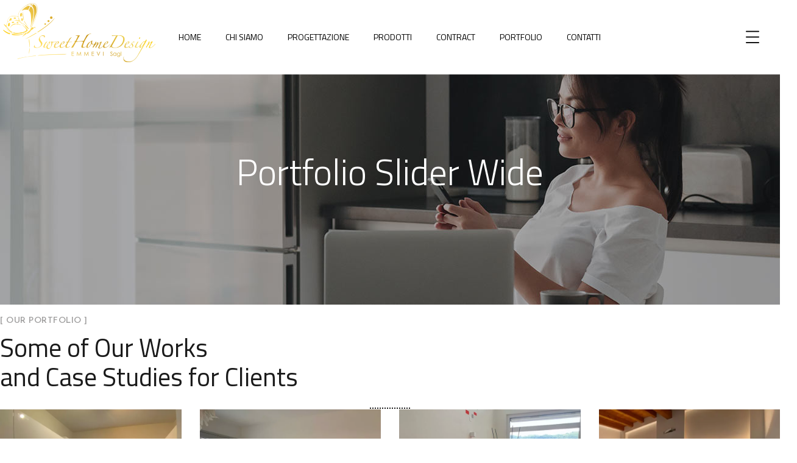

--- FILE ---
content_type: text/html; charset=UTF-8
request_url: https://www.sweethomedesign.ch/portfolio-slider-wide/
body_size: 15535
content:
<!doctype html>
<html lang="it-IT">
<head>
	<meta charset="UTF-8">
	<meta name="viewport" content="width=device-width, initial-scale=1">
	<link rel="profile" href="https://gmpg.org/xfn/11">

	<meta name='robots' content='index, follow, max-image-preview:large, max-snippet:-1, max-video-preview:-1' />

	<!-- This site is optimized with the Yoast SEO plugin v19.10 - https://yoast.com/wordpress/plugins/seo/ -->
	<title>Portfolio Slider Wide - Sweet Home Design</title>
	<link rel="canonical" href="https://www.sweethomedesign.ch/portfolio-slider-wide/" />
	<meta property="og:locale" content="it_IT" />
	<meta property="og:type" content="article" />
	<meta property="og:title" content="Portfolio Slider Wide - Sweet Home Design" />
	<meta property="og:description" content="[ our portfolio ] Some of Our Works and Case Studies for Clients Stylish Family Appartment Interior Minimal Guests House DecorInterior Art Family Residence Architecture Private House in Spain Furniture Modern Villa in Belgium Furniture Minimalistic Style Appartment FurnitureInterior" />
	<meta property="og:url" content="https://www.sweethomedesign.ch/portfolio-slider-wide/" />
	<meta property="og:site_name" content="Sweet Home Design" />
	<meta property="og:image" content="https://theratio.s3.amazonaws.com/images/project1-720x720.jpg" />
	<meta name="twitter:card" content="summary_large_image" />
	<script type="application/ld+json" class="yoast-schema-graph">{"@context":"https://schema.org","@graph":[{"@type":"WebPage","@id":"https://www.sweethomedesign.ch/portfolio-slider-wide/","url":"https://www.sweethomedesign.ch/portfolio-slider-wide/","name":"Portfolio Slider Wide - Sweet Home Design","isPartOf":{"@id":"https://www.sweethomedesign.ch/#website"},"primaryImageOfPage":{"@id":"https://www.sweethomedesign.ch/portfolio-slider-wide/#primaryimage"},"image":{"@id":"https://www.sweethomedesign.ch/portfolio-slider-wide/#primaryimage"},"thumbnailUrl":"https://theratio.s3.amazonaws.com/images/project1-720x720.jpg","datePublished":"2020-07-17T04:57:19+00:00","dateModified":"2020-07-17T04:57:19+00:00","breadcrumb":{"@id":"https://www.sweethomedesign.ch/portfolio-slider-wide/#breadcrumb"},"inLanguage":"it-IT","potentialAction":[{"@type":"ReadAction","target":["https://www.sweethomedesign.ch/portfolio-slider-wide/"]}]},{"@type":"ImageObject","inLanguage":"it-IT","@id":"https://www.sweethomedesign.ch/portfolio-slider-wide/#primaryimage","url":"https://theratio.s3.amazonaws.com/images/project1-720x720.jpg","contentUrl":"https://theratio.s3.amazonaws.com/images/project1-720x720.jpg"},{"@type":"BreadcrumbList","@id":"https://www.sweethomedesign.ch/portfolio-slider-wide/#breadcrumb","itemListElement":[{"@type":"ListItem","position":1,"name":"Home","item":"https://www.sweethomedesign.ch/"},{"@type":"ListItem","position":2,"name":"Portfolio Slider Wide"}]},{"@type":"WebSite","@id":"https://www.sweethomedesign.ch/#website","url":"https://www.sweethomedesign.ch/","name":"Sweet Home Design","description":"Soluzioni di design","potentialAction":[{"@type":"SearchAction","target":{"@type":"EntryPoint","urlTemplate":"https://www.sweethomedesign.ch/?s={search_term_string}"},"query-input":"required name=search_term_string"}],"inLanguage":"it-IT"}]}</script>
	<!-- / Yoast SEO plugin. -->


<link rel='dns-prefetch' href='//fonts.googleapis.com' />
<link rel="alternate" type="application/rss+xml" title="Sweet Home Design &raquo; Feed" href="https://www.sweethomedesign.ch/feed/" />
<link rel="alternate" type="application/rss+xml" title="Sweet Home Design &raquo; Feed dei commenti" href="https://www.sweethomedesign.ch/comments/feed/" />
<script type="text/javascript">
window._wpemojiSettings = {"baseUrl":"https:\/\/s.w.org\/images\/core\/emoji\/14.0.0\/72x72\/","ext":".png","svgUrl":"https:\/\/s.w.org\/images\/core\/emoji\/14.0.0\/svg\/","svgExt":".svg","source":{"concatemoji":"https:\/\/www.sweethomedesign.ch\/wp-includes\/js\/wp-emoji-release.min.js?ver=6.1.9"}};
/*! This file is auto-generated */
!function(e,a,t){var n,r,o,i=a.createElement("canvas"),p=i.getContext&&i.getContext("2d");function s(e,t){var a=String.fromCharCode,e=(p.clearRect(0,0,i.width,i.height),p.fillText(a.apply(this,e),0,0),i.toDataURL());return p.clearRect(0,0,i.width,i.height),p.fillText(a.apply(this,t),0,0),e===i.toDataURL()}function c(e){var t=a.createElement("script");t.src=e,t.defer=t.type="text/javascript",a.getElementsByTagName("head")[0].appendChild(t)}for(o=Array("flag","emoji"),t.supports={everything:!0,everythingExceptFlag:!0},r=0;r<o.length;r++)t.supports[o[r]]=function(e){if(p&&p.fillText)switch(p.textBaseline="top",p.font="600 32px Arial",e){case"flag":return s([127987,65039,8205,9895,65039],[127987,65039,8203,9895,65039])?!1:!s([55356,56826,55356,56819],[55356,56826,8203,55356,56819])&&!s([55356,57332,56128,56423,56128,56418,56128,56421,56128,56430,56128,56423,56128,56447],[55356,57332,8203,56128,56423,8203,56128,56418,8203,56128,56421,8203,56128,56430,8203,56128,56423,8203,56128,56447]);case"emoji":return!s([129777,127995,8205,129778,127999],[129777,127995,8203,129778,127999])}return!1}(o[r]),t.supports.everything=t.supports.everything&&t.supports[o[r]],"flag"!==o[r]&&(t.supports.everythingExceptFlag=t.supports.everythingExceptFlag&&t.supports[o[r]]);t.supports.everythingExceptFlag=t.supports.everythingExceptFlag&&!t.supports.flag,t.DOMReady=!1,t.readyCallback=function(){t.DOMReady=!0},t.supports.everything||(n=function(){t.readyCallback()},a.addEventListener?(a.addEventListener("DOMContentLoaded",n,!1),e.addEventListener("load",n,!1)):(e.attachEvent("onload",n),a.attachEvent("onreadystatechange",function(){"complete"===a.readyState&&t.readyCallback()})),(e=t.source||{}).concatemoji?c(e.concatemoji):e.wpemoji&&e.twemoji&&(c(e.twemoji),c(e.wpemoji)))}(window,document,window._wpemojiSettings);
</script>
<style type="text/css">
img.wp-smiley,
img.emoji {
	display: inline !important;
	border: none !important;
	box-shadow: none !important;
	height: 1em !important;
	width: 1em !important;
	margin: 0 0.07em !important;
	vertical-align: -0.1em !important;
	background: none !important;
	padding: 0 !important;
}
</style>
	<link rel='stylesheet' id='wp-block-library-css' href='https://www.sweethomedesign.ch/wp-includes/css/dist/block-library/style.min.css?ver=6.1.9' type='text/css' media='all' />
<link rel='stylesheet' id='classic-theme-styles-css' href='https://www.sweethomedesign.ch/wp-includes/css/classic-themes.min.css?ver=1' type='text/css' media='all' />
<style id='global-styles-inline-css' type='text/css'>
body{--wp--preset--color--black: #000000;--wp--preset--color--cyan-bluish-gray: #abb8c3;--wp--preset--color--white: #ffffff;--wp--preset--color--pale-pink: #f78da7;--wp--preset--color--vivid-red: #cf2e2e;--wp--preset--color--luminous-vivid-orange: #ff6900;--wp--preset--color--luminous-vivid-amber: #fcb900;--wp--preset--color--light-green-cyan: #7bdcb5;--wp--preset--color--vivid-green-cyan: #00d084;--wp--preset--color--pale-cyan-blue: #8ed1fc;--wp--preset--color--vivid-cyan-blue: #0693e3;--wp--preset--color--vivid-purple: #9b51e0;--wp--preset--gradient--vivid-cyan-blue-to-vivid-purple: linear-gradient(135deg,rgba(6,147,227,1) 0%,rgb(155,81,224) 100%);--wp--preset--gradient--light-green-cyan-to-vivid-green-cyan: linear-gradient(135deg,rgb(122,220,180) 0%,rgb(0,208,130) 100%);--wp--preset--gradient--luminous-vivid-amber-to-luminous-vivid-orange: linear-gradient(135deg,rgba(252,185,0,1) 0%,rgba(255,105,0,1) 100%);--wp--preset--gradient--luminous-vivid-orange-to-vivid-red: linear-gradient(135deg,rgba(255,105,0,1) 0%,rgb(207,46,46) 100%);--wp--preset--gradient--very-light-gray-to-cyan-bluish-gray: linear-gradient(135deg,rgb(238,238,238) 0%,rgb(169,184,195) 100%);--wp--preset--gradient--cool-to-warm-spectrum: linear-gradient(135deg,rgb(74,234,220) 0%,rgb(151,120,209) 20%,rgb(207,42,186) 40%,rgb(238,44,130) 60%,rgb(251,105,98) 80%,rgb(254,248,76) 100%);--wp--preset--gradient--blush-light-purple: linear-gradient(135deg,rgb(255,206,236) 0%,rgb(152,150,240) 100%);--wp--preset--gradient--blush-bordeaux: linear-gradient(135deg,rgb(254,205,165) 0%,rgb(254,45,45) 50%,rgb(107,0,62) 100%);--wp--preset--gradient--luminous-dusk: linear-gradient(135deg,rgb(255,203,112) 0%,rgb(199,81,192) 50%,rgb(65,88,208) 100%);--wp--preset--gradient--pale-ocean: linear-gradient(135deg,rgb(255,245,203) 0%,rgb(182,227,212) 50%,rgb(51,167,181) 100%);--wp--preset--gradient--electric-grass: linear-gradient(135deg,rgb(202,248,128) 0%,rgb(113,206,126) 100%);--wp--preset--gradient--midnight: linear-gradient(135deg,rgb(2,3,129) 0%,rgb(40,116,252) 100%);--wp--preset--duotone--dark-grayscale: url('#wp-duotone-dark-grayscale');--wp--preset--duotone--grayscale: url('#wp-duotone-grayscale');--wp--preset--duotone--purple-yellow: url('#wp-duotone-purple-yellow');--wp--preset--duotone--blue-red: url('#wp-duotone-blue-red');--wp--preset--duotone--midnight: url('#wp-duotone-midnight');--wp--preset--duotone--magenta-yellow: url('#wp-duotone-magenta-yellow');--wp--preset--duotone--purple-green: url('#wp-duotone-purple-green');--wp--preset--duotone--blue-orange: url('#wp-duotone-blue-orange');--wp--preset--font-size--small: 13px;--wp--preset--font-size--medium: 20px;--wp--preset--font-size--large: 36px;--wp--preset--font-size--x-large: 42px;--wp--preset--spacing--20: 0.44rem;--wp--preset--spacing--30: 0.67rem;--wp--preset--spacing--40: 1rem;--wp--preset--spacing--50: 1.5rem;--wp--preset--spacing--60: 2.25rem;--wp--preset--spacing--70: 3.38rem;--wp--preset--spacing--80: 5.06rem;}:where(.is-layout-flex){gap: 0.5em;}body .is-layout-flow > .alignleft{float: left;margin-inline-start: 0;margin-inline-end: 2em;}body .is-layout-flow > .alignright{float: right;margin-inline-start: 2em;margin-inline-end: 0;}body .is-layout-flow > .aligncenter{margin-left: auto !important;margin-right: auto !important;}body .is-layout-constrained > .alignleft{float: left;margin-inline-start: 0;margin-inline-end: 2em;}body .is-layout-constrained > .alignright{float: right;margin-inline-start: 2em;margin-inline-end: 0;}body .is-layout-constrained > .aligncenter{margin-left: auto !important;margin-right: auto !important;}body .is-layout-constrained > :where(:not(.alignleft):not(.alignright):not(.alignfull)){max-width: var(--wp--style--global--content-size);margin-left: auto !important;margin-right: auto !important;}body .is-layout-constrained > .alignwide{max-width: var(--wp--style--global--wide-size);}body .is-layout-flex{display: flex;}body .is-layout-flex{flex-wrap: wrap;align-items: center;}body .is-layout-flex > *{margin: 0;}:where(.wp-block-columns.is-layout-flex){gap: 2em;}.has-black-color{color: var(--wp--preset--color--black) !important;}.has-cyan-bluish-gray-color{color: var(--wp--preset--color--cyan-bluish-gray) !important;}.has-white-color{color: var(--wp--preset--color--white) !important;}.has-pale-pink-color{color: var(--wp--preset--color--pale-pink) !important;}.has-vivid-red-color{color: var(--wp--preset--color--vivid-red) !important;}.has-luminous-vivid-orange-color{color: var(--wp--preset--color--luminous-vivid-orange) !important;}.has-luminous-vivid-amber-color{color: var(--wp--preset--color--luminous-vivid-amber) !important;}.has-light-green-cyan-color{color: var(--wp--preset--color--light-green-cyan) !important;}.has-vivid-green-cyan-color{color: var(--wp--preset--color--vivid-green-cyan) !important;}.has-pale-cyan-blue-color{color: var(--wp--preset--color--pale-cyan-blue) !important;}.has-vivid-cyan-blue-color{color: var(--wp--preset--color--vivid-cyan-blue) !important;}.has-vivid-purple-color{color: var(--wp--preset--color--vivid-purple) !important;}.has-black-background-color{background-color: var(--wp--preset--color--black) !important;}.has-cyan-bluish-gray-background-color{background-color: var(--wp--preset--color--cyan-bluish-gray) !important;}.has-white-background-color{background-color: var(--wp--preset--color--white) !important;}.has-pale-pink-background-color{background-color: var(--wp--preset--color--pale-pink) !important;}.has-vivid-red-background-color{background-color: var(--wp--preset--color--vivid-red) !important;}.has-luminous-vivid-orange-background-color{background-color: var(--wp--preset--color--luminous-vivid-orange) !important;}.has-luminous-vivid-amber-background-color{background-color: var(--wp--preset--color--luminous-vivid-amber) !important;}.has-light-green-cyan-background-color{background-color: var(--wp--preset--color--light-green-cyan) !important;}.has-vivid-green-cyan-background-color{background-color: var(--wp--preset--color--vivid-green-cyan) !important;}.has-pale-cyan-blue-background-color{background-color: var(--wp--preset--color--pale-cyan-blue) !important;}.has-vivid-cyan-blue-background-color{background-color: var(--wp--preset--color--vivid-cyan-blue) !important;}.has-vivid-purple-background-color{background-color: var(--wp--preset--color--vivid-purple) !important;}.has-black-border-color{border-color: var(--wp--preset--color--black) !important;}.has-cyan-bluish-gray-border-color{border-color: var(--wp--preset--color--cyan-bluish-gray) !important;}.has-white-border-color{border-color: var(--wp--preset--color--white) !important;}.has-pale-pink-border-color{border-color: var(--wp--preset--color--pale-pink) !important;}.has-vivid-red-border-color{border-color: var(--wp--preset--color--vivid-red) !important;}.has-luminous-vivid-orange-border-color{border-color: var(--wp--preset--color--luminous-vivid-orange) !important;}.has-luminous-vivid-amber-border-color{border-color: var(--wp--preset--color--luminous-vivid-amber) !important;}.has-light-green-cyan-border-color{border-color: var(--wp--preset--color--light-green-cyan) !important;}.has-vivid-green-cyan-border-color{border-color: var(--wp--preset--color--vivid-green-cyan) !important;}.has-pale-cyan-blue-border-color{border-color: var(--wp--preset--color--pale-cyan-blue) !important;}.has-vivid-cyan-blue-border-color{border-color: var(--wp--preset--color--vivid-cyan-blue) !important;}.has-vivid-purple-border-color{border-color: var(--wp--preset--color--vivid-purple) !important;}.has-vivid-cyan-blue-to-vivid-purple-gradient-background{background: var(--wp--preset--gradient--vivid-cyan-blue-to-vivid-purple) !important;}.has-light-green-cyan-to-vivid-green-cyan-gradient-background{background: var(--wp--preset--gradient--light-green-cyan-to-vivid-green-cyan) !important;}.has-luminous-vivid-amber-to-luminous-vivid-orange-gradient-background{background: var(--wp--preset--gradient--luminous-vivid-amber-to-luminous-vivid-orange) !important;}.has-luminous-vivid-orange-to-vivid-red-gradient-background{background: var(--wp--preset--gradient--luminous-vivid-orange-to-vivid-red) !important;}.has-very-light-gray-to-cyan-bluish-gray-gradient-background{background: var(--wp--preset--gradient--very-light-gray-to-cyan-bluish-gray) !important;}.has-cool-to-warm-spectrum-gradient-background{background: var(--wp--preset--gradient--cool-to-warm-spectrum) !important;}.has-blush-light-purple-gradient-background{background: var(--wp--preset--gradient--blush-light-purple) !important;}.has-blush-bordeaux-gradient-background{background: var(--wp--preset--gradient--blush-bordeaux) !important;}.has-luminous-dusk-gradient-background{background: var(--wp--preset--gradient--luminous-dusk) !important;}.has-pale-ocean-gradient-background{background: var(--wp--preset--gradient--pale-ocean) !important;}.has-electric-grass-gradient-background{background: var(--wp--preset--gradient--electric-grass) !important;}.has-midnight-gradient-background{background: var(--wp--preset--gradient--midnight) !important;}.has-small-font-size{font-size: var(--wp--preset--font-size--small) !important;}.has-medium-font-size{font-size: var(--wp--preset--font-size--medium) !important;}.has-large-font-size{font-size: var(--wp--preset--font-size--large) !important;}.has-x-large-font-size{font-size: var(--wp--preset--font-size--x-large) !important;}
.wp-block-navigation a:where(:not(.wp-element-button)){color: inherit;}
:where(.wp-block-columns.is-layout-flex){gap: 2em;}
.wp-block-pullquote{font-size: 1.5em;line-height: 1.6;}
</style>
<link rel='stylesheet' id='allow-webp-image-css' href='https://usercontent.one/wp/www.sweethomedesign.ch/wp-content/plugins/allow-webp-image/public/css/allow-webp-image-public.css?ver=1.0.1&media=1720076405' type='text/css' media='all' />
<link rel='stylesheet' id='contact-form-7-css' href='https://usercontent.one/wp/www.sweethomedesign.ch/wp-content/plugins/contact-form-7/includes/css/styles.css?ver=5.6.4&media=1720076405' type='text/css' media='all' />
<link rel='stylesheet' id='oc_cb_css_fr-css' href='https://usercontent.one/wp/www.sweethomedesign.ch/wp-content/plugins/onecom-themes-plugins/assets/min-css/cookie-banner-frontend.min.css?ver=6.1.9&media=1720076405' type='text/css' media='all' />
<link rel='stylesheet' id='mc4wp-form-basic-css' href='https://usercontent.one/wp/www.sweethomedesign.ch/wp-content/plugins/mailchimp-for-wp/assets/css/form-basic.min.css?ver=4.8.1&media=1720076405' type='text/css' media='all' />
<link rel='stylesheet' id='mt-common-css' href='https://usercontent.one/wp/www.sweethomedesign.ch/wp-content/plugins/mighty-addons/assets/css/common.css?ver=1.9.2&media=1720076405' type='text/css' media='all' />
<link rel='stylesheet' id='theratio-fonts-css' href='https://fonts.googleapis.com/css?family=Raleway%3A300%2C300i%2C400%2C400i%2C500%2C500i%2C600%2C600i%2C700%2C700i%2C800%2C800i%2C900%2C900i%7CTitillium+Web%3A300%2C300i%2C400%2C400i%2C600%2C600i%2C700%2C700i%2C900%7CJosefin+Sans%3A300%2C300i%2C400%2C400i%2C500%2C500i%2C600%2C600i%2C700%2C700i&#038;subset=latin%2Clatin-ext' type='text/css' media='all' />
<link rel='stylesheet' id='bootstrap-css' href='https://usercontent.one/wp/www.sweethomedesign.ch/wp-content/themes/theratio/css/bootstrap.css?ver=4.0&media=1720076405' type='text/css' media='all' />
<link rel='stylesheet' id='theratio-awesome-font-css' href='https://usercontent.one/wp/www.sweethomedesign.ch/wp-content/themes/theratio/css/font-awesome.min.css?ver=6.1.9&media=1720076405' type='text/css' media='all' />
<link rel='stylesheet' id='theratio-flaticon-font-css' href='https://usercontent.one/wp/www.sweethomedesign.ch/wp-content/themes/theratio/css/flaticon.css?ver=6.1.9&media=1720076405' type='text/css' media='all' />
<link rel='stylesheet' id='swiper-slider-css' href='https://usercontent.one/wp/www.sweethomedesign.ch/wp-content/themes/theratio/css/swiper.min.css?ver=6.1.9&media=1720076405' type='text/css' media='all' />
<link rel='stylesheet' id='lightgallery-css' href='https://usercontent.one/wp/www.sweethomedesign.ch/wp-content/themes/theratio/css/lightgallery.css?ver=6.1.9&media=1720076405' type='text/css' media='all' />
<link rel='stylesheet' id='theratio-style-css' href='https://usercontent.one/wp/www.sweethomedesign.ch/wp-content/themes/theratio-child/style.css?ver=6.1.9&media=1720076405' type='text/css' media='all' />
<link rel='stylesheet' id='elementor-icons-css' href='https://usercontent.one/wp/www.sweethomedesign.ch/wp-content/plugins/elementor/assets/lib/eicons/css/elementor-icons.min.css?ver=5.16.0&media=1720076405' type='text/css' media='all' />
<link rel='stylesheet' id='elementor-frontend-legacy-css' href='https://usercontent.one/wp/www.sweethomedesign.ch/wp-content/plugins/elementor/assets/css/frontend-legacy.min.css?ver=3.8.1&media=1720076405' type='text/css' media='all' />
<link rel='stylesheet' id='elementor-frontend-css' href='https://usercontent.one/wp/www.sweethomedesign.ch/wp-content/plugins/elementor/assets/css/frontend.min.css?ver=3.8.1&media=1720076405' type='text/css' media='all' />
<link rel='stylesheet' id='elementor-post-7-css' href='https://usercontent.one/wp/www.sweethomedesign.ch/wp-content/uploads/elementor/css/post-7.css?media=1720076405?ver=1668503402' type='text/css' media='all' />
<link rel='stylesheet' id='elementor-global-css' href='https://usercontent.one/wp/www.sweethomedesign.ch/wp-content/uploads/elementor/css/global.css?media=1720076405?ver=1668503403' type='text/css' media='all' />
<link rel='stylesheet' id='elementor-post-4197-css' href='https://usercontent.one/wp/www.sweethomedesign.ch/wp-content/uploads/elementor/css/post-4197.css?media=1720076405?ver=1670342610' type='text/css' media='all' />
<link rel='stylesheet' id='google-fonts-1-css' href='https://fonts.googleapis.com/css?family=Roboto%3A100%2C100italic%2C200%2C200italic%2C300%2C300italic%2C400%2C400italic%2C500%2C500italic%2C600%2C600italic%2C700%2C700italic%2C800%2C800italic%2C900%2C900italic%7CRoboto+Slab%3A100%2C100italic%2C200%2C200italic%2C300%2C300italic%2C400%2C400italic%2C500%2C500italic%2C600%2C600italic%2C700%2C700italic%2C800%2C800italic%2C900%2C900italic&#038;display=auto&#038;ver=6.1.9' type='text/css' media='all' />
<script type='text/javascript' src='https://www.sweethomedesign.ch/wp-includes/js/jquery/jquery.min.js?ver=3.6.1' id='jquery-core-js'></script>
<script type='text/javascript' src='https://www.sweethomedesign.ch/wp-includes/js/jquery/jquery-migrate.min.js?ver=3.3.2' id='jquery-migrate-js'></script>
<script type='text/javascript' src='https://usercontent.one/wp/www.sweethomedesign.ch/wp-content/plugins/mighty-addons/assets/js/custom-css.js?ver=1.9.2&media=1720076405' id='mt-customcssjs-js'></script>
<script type='text/javascript' id='theratio_scripts-js-extra'>
/* <![CDATA[ */
var theratio_loadmore_params = {"ajaxurl":"https:\/\/www.sweethomedesign.ch\/wp-admin\/admin-ajax.php"};
/* ]]> */
</script>
<script type='text/javascript' src='https://usercontent.one/wp/www.sweethomedesign.ch/wp-content/themes/theratio/js/myloadmore.js?media=1720076405?ver=1769353747' id='theratio_scripts-js'></script>
<script type='text/javascript' src='https://usercontent.one/wp/www.sweethomedesign.ch/wp-content/plugins/allow-webp-image/public/js/allow-webp-image-public.js?ver=1.0.1&media=1720076405' id='allow-webp-image-js'></script>
<link rel="https://api.w.org/" href="https://www.sweethomedesign.ch/wp-json/" /><link rel="alternate" type="application/json" href="https://www.sweethomedesign.ch/wp-json/wp/v2/pages/4197" /><link rel="EditURI" type="application/rsd+xml" title="RSD" href="https://www.sweethomedesign.ch/xmlrpc.php?rsd" />
<link rel="wlwmanifest" type="application/wlwmanifest+xml" href="https://www.sweethomedesign.ch/wp-includes/wlwmanifest.xml" />
<meta name="generator" content="WordPress 6.1.9" />
<link rel='shortlink' href='https://www.sweethomedesign.ch/?p=4197' />
<link rel="alternate" type="application/json+oembed" href="https://www.sweethomedesign.ch/wp-json/oembed/1.0/embed?url=https%3A%2F%2Fwww.sweethomedesign.ch%2Fportfolio-slider-wide%2F" />
<link rel="alternate" type="text/xml+oembed" href="https://www.sweethomedesign.ch/wp-json/oembed/1.0/embed?url=https%3A%2F%2Fwww.sweethomedesign.ch%2Fportfolio-slider-wide%2F&#038;format=xml" />
<style>[class*=" icon-oc-"],[class^=icon-oc-]{speak:none;font-style:normal;font-weight:400;font-variant:normal;text-transform:none;line-height:1;-webkit-font-smoothing:antialiased;-moz-osx-font-smoothing:grayscale}.icon-oc-one-com-white-32px-fill:before{content:"901"}.icon-oc-one-com:before{content:"900"}#one-com-icon,.toplevel_page_onecom-wp .wp-menu-image{speak:none;display:flex;align-items:center;justify-content:center;text-transform:none;line-height:1;-webkit-font-smoothing:antialiased;-moz-osx-font-smoothing:grayscale}.onecom-wp-admin-bar-item>a,.toplevel_page_onecom-wp>.wp-menu-name{font-size:16px;font-weight:400;line-height:1}.toplevel_page_onecom-wp>.wp-menu-name img{width:69px;height:9px;}.wp-submenu-wrap.wp-submenu>.wp-submenu-head>img{width:88px;height:auto}.onecom-wp-admin-bar-item>a img{height:7px!important}.onecom-wp-admin-bar-item>a img,.toplevel_page_onecom-wp>.wp-menu-name img{opacity:.8}.onecom-wp-admin-bar-item.hover>a img,.toplevel_page_onecom-wp.wp-has-current-submenu>.wp-menu-name img,li.opensub>a.toplevel_page_onecom-wp>.wp-menu-name img{opacity:1}#one-com-icon:before,.onecom-wp-admin-bar-item>a:before,.toplevel_page_onecom-wp>.wp-menu-image:before{content:'';position:static!important;background-color:rgba(240,245,250,.4);border-radius:102px;width:18px;height:18px;padding:0!important}.onecom-wp-admin-bar-item>a:before{width:14px;height:14px}.onecom-wp-admin-bar-item.hover>a:before,.toplevel_page_onecom-wp.opensub>a>.wp-menu-image:before,.toplevel_page_onecom-wp.wp-has-current-submenu>.wp-menu-image:before{background-color:#76b82a}.onecom-wp-admin-bar-item>a{display:inline-flex!important;align-items:center;justify-content:center}#one-com-logo-wrapper{font-size:4em}#one-com-icon{vertical-align:middle}</style><style type="text/css">.recentcomments a{display:inline !important;padding:0 !important;margin:0 !important;}</style><meta name="generator" content="Powered by Slider Revolution 6.6.5 - responsive, Mobile-Friendly Slider Plugin for WordPress with comfortable drag and drop interface." />
<link rel="icon" href="https://usercontent.one/wp/www.sweethomedesign.ch/wp-content/uploads/2020/09/cropped-Favicon-02ok-32x32.jpg?media=1720076405" sizes="32x32" />
<link rel="icon" href="https://usercontent.one/wp/www.sweethomedesign.ch/wp-content/uploads/2020/09/cropped-Favicon-02ok-192x192.jpg?media=1720076405" sizes="192x192" />
<link rel="apple-touch-icon" href="https://usercontent.one/wp/www.sweethomedesign.ch/wp-content/uploads/2020/09/cropped-Favicon-02ok-180x180.jpg?media=1720076405" />
<meta name="msapplication-TileImage" content="https://usercontent.one/wp/www.sweethomedesign.ch/wp-content/uploads/2020/09/cropped-Favicon-02ok-270x270.jpg?media=1720076405" />
<script>function setREVStartSize(e){
			//window.requestAnimationFrame(function() {
				window.RSIW = window.RSIW===undefined ? window.innerWidth : window.RSIW;
				window.RSIH = window.RSIH===undefined ? window.innerHeight : window.RSIH;
				try {
					var pw = document.getElementById(e.c).parentNode.offsetWidth,
						newh;
					pw = pw===0 || isNaN(pw) || (e.l=="fullwidth" || e.layout=="fullwidth") ? window.RSIW : pw;
					e.tabw = e.tabw===undefined ? 0 : parseInt(e.tabw);
					e.thumbw = e.thumbw===undefined ? 0 : parseInt(e.thumbw);
					e.tabh = e.tabh===undefined ? 0 : parseInt(e.tabh);
					e.thumbh = e.thumbh===undefined ? 0 : parseInt(e.thumbh);
					e.tabhide = e.tabhide===undefined ? 0 : parseInt(e.tabhide);
					e.thumbhide = e.thumbhide===undefined ? 0 : parseInt(e.thumbhide);
					e.mh = e.mh===undefined || e.mh=="" || e.mh==="auto" ? 0 : parseInt(e.mh,0);
					if(e.layout==="fullscreen" || e.l==="fullscreen")
						newh = Math.max(e.mh,window.RSIH);
					else{
						e.gw = Array.isArray(e.gw) ? e.gw : [e.gw];
						for (var i in e.rl) if (e.gw[i]===undefined || e.gw[i]===0) e.gw[i] = e.gw[i-1];
						e.gh = e.el===undefined || e.el==="" || (Array.isArray(e.el) && e.el.length==0)? e.gh : e.el;
						e.gh = Array.isArray(e.gh) ? e.gh : [e.gh];
						for (var i in e.rl) if (e.gh[i]===undefined || e.gh[i]===0) e.gh[i] = e.gh[i-1];
											
						var nl = new Array(e.rl.length),
							ix = 0,
							sl;
						e.tabw = e.tabhide>=pw ? 0 : e.tabw;
						e.thumbw = e.thumbhide>=pw ? 0 : e.thumbw;
						e.tabh = e.tabhide>=pw ? 0 : e.tabh;
						e.thumbh = e.thumbhide>=pw ? 0 : e.thumbh;
						for (var i in e.rl) nl[i] = e.rl[i]<window.RSIW ? 0 : e.rl[i];
						sl = nl[0];
						for (var i in nl) if (sl>nl[i] && nl[i]>0) { sl = nl[i]; ix=i;}
						var m = pw>(e.gw[ix]+e.tabw+e.thumbw) ? 1 : (pw-(e.tabw+e.thumbw)) / (e.gw[ix]);
						newh =  (e.gh[ix] * m) + (e.tabh + e.thumbh);
					}
					var el = document.getElementById(e.c);
					if (el!==null && el) el.style.height = newh+"px";
					el = document.getElementById(e.c+"_wrapper");
					if (el!==null && el) {
						el.style.height = newh+"px";
						el.style.display = "block";
					}
				} catch(e){
					console.log("Failure at Presize of Slider:" + e)
				}
			//});
		  };</script>
		<style type="text/css" id="wp-custom-css">
			/*form color*/

.mc4wp-form-fields .subscribe-inner-form input[type=email] {
    height: 46px;
    width: 100%;
    background: #ffffff;
    color: #b1b0b0;
    border-color: rgb(0 0 0 / 0%);
    padding-right: 56px;
}

.mc4wp-form-fields .subscribe-inner-form .subscribe-btn-icon {
    background: transparent;
    border: none;
    outline: none;
    display: block;
    position: absolute;
    right: 0;
    top: 0;
    width: 46px;
    height: 100%;
    line-height: 44px;
    text-align: center;
    color: #000;
    transition: all 0.3s linear;
    -webkit-transition: all 0.3s linear;
    -moz-transition: all 0.3s linear;
    -o-transition: all 0.3s linear;
    -ms-transition: all 0.3s linear;
}		</style>
		<style id="kirki-inline-styles">.page-header{background-image:url("https://usercontent.one/wp/www.sweethomedesign.ch/wp-content/themes/theratio/images/bg-pheader.jpg?media=1720076405");}@media (max-width: 767px){}@media (min-width: 768px) and (max-width: 1024px){}@media (min-width: 1024px){}/* vietnamese */
@font-face {
  font-family: 'Josefin Sans';
  font-style: normal;
  font-weight: 400;
  font-display: swap;
  src: url(https://www.sweethomedesign.ch/wp-content/fonts/josefin-sans/font) format('woff');
  unicode-range: U+0102-0103, U+0110-0111, U+0128-0129, U+0168-0169, U+01A0-01A1, U+01AF-01B0, U+0300-0301, U+0303-0304, U+0308-0309, U+0323, U+0329, U+1EA0-1EF9, U+20AB;
}
/* latin-ext */
@font-face {
  font-family: 'Josefin Sans';
  font-style: normal;
  font-weight: 400;
  font-display: swap;
  src: url(https://www.sweethomedesign.ch/wp-content/fonts/josefin-sans/font) format('woff');
  unicode-range: U+0100-02BA, U+02BD-02C5, U+02C7-02CC, U+02CE-02D7, U+02DD-02FF, U+0304, U+0308, U+0329, U+1D00-1DBF, U+1E00-1E9F, U+1EF2-1EFF, U+2020, U+20A0-20AB, U+20AD-20C0, U+2113, U+2C60-2C7F, U+A720-A7FF;
}
/* latin */
@font-face {
  font-family: 'Josefin Sans';
  font-style: normal;
  font-weight: 400;
  font-display: swap;
  src: url(https://www.sweethomedesign.ch/wp-content/fonts/josefin-sans/font) format('woff');
  unicode-range: U+0000-00FF, U+0131, U+0152-0153, U+02BB-02BC, U+02C6, U+02DA, U+02DC, U+0304, U+0308, U+0329, U+2000-206F, U+20AC, U+2122, U+2191, U+2193, U+2212, U+2215, U+FEFF, U+FFFD;
}/* vietnamese */
@font-face {
  font-family: 'Josefin Sans';
  font-style: normal;
  font-weight: 400;
  font-display: swap;
  src: url(https://www.sweethomedesign.ch/wp-content/fonts/josefin-sans/font) format('woff');
  unicode-range: U+0102-0103, U+0110-0111, U+0128-0129, U+0168-0169, U+01A0-01A1, U+01AF-01B0, U+0300-0301, U+0303-0304, U+0308-0309, U+0323, U+0329, U+1EA0-1EF9, U+20AB;
}
/* latin-ext */
@font-face {
  font-family: 'Josefin Sans';
  font-style: normal;
  font-weight: 400;
  font-display: swap;
  src: url(https://www.sweethomedesign.ch/wp-content/fonts/josefin-sans/font) format('woff');
  unicode-range: U+0100-02BA, U+02BD-02C5, U+02C7-02CC, U+02CE-02D7, U+02DD-02FF, U+0304, U+0308, U+0329, U+1D00-1DBF, U+1E00-1E9F, U+1EF2-1EFF, U+2020, U+20A0-20AB, U+20AD-20C0, U+2113, U+2C60-2C7F, U+A720-A7FF;
}
/* latin */
@font-face {
  font-family: 'Josefin Sans';
  font-style: normal;
  font-weight: 400;
  font-display: swap;
  src: url(https://www.sweethomedesign.ch/wp-content/fonts/josefin-sans/font) format('woff');
  unicode-range: U+0000-00FF, U+0131, U+0152-0153, U+02BB-02BC, U+02C6, U+02DA, U+02DC, U+0304, U+0308, U+0329, U+2000-206F, U+20AC, U+2122, U+2191, U+2193, U+2212, U+2215, U+FEFF, U+FFFD;
}/* vietnamese */
@font-face {
  font-family: 'Josefin Sans';
  font-style: normal;
  font-weight: 400;
  font-display: swap;
  src: url(https://www.sweethomedesign.ch/wp-content/fonts/josefin-sans/font) format('woff');
  unicode-range: U+0102-0103, U+0110-0111, U+0128-0129, U+0168-0169, U+01A0-01A1, U+01AF-01B0, U+0300-0301, U+0303-0304, U+0308-0309, U+0323, U+0329, U+1EA0-1EF9, U+20AB;
}
/* latin-ext */
@font-face {
  font-family: 'Josefin Sans';
  font-style: normal;
  font-weight: 400;
  font-display: swap;
  src: url(https://www.sweethomedesign.ch/wp-content/fonts/josefin-sans/font) format('woff');
  unicode-range: U+0100-02BA, U+02BD-02C5, U+02C7-02CC, U+02CE-02D7, U+02DD-02FF, U+0304, U+0308, U+0329, U+1D00-1DBF, U+1E00-1E9F, U+1EF2-1EFF, U+2020, U+20A0-20AB, U+20AD-20C0, U+2113, U+2C60-2C7F, U+A720-A7FF;
}
/* latin */
@font-face {
  font-family: 'Josefin Sans';
  font-style: normal;
  font-weight: 400;
  font-display: swap;
  src: url(https://www.sweethomedesign.ch/wp-content/fonts/josefin-sans/font) format('woff');
  unicode-range: U+0000-00FF, U+0131, U+0152-0153, U+02BB-02BC, U+02C6, U+02DA, U+02DC, U+0304, U+0308, U+0329, U+2000-206F, U+20AC, U+2122, U+2191, U+2193, U+2212, U+2215, U+FEFF, U+FFFD;
}</style></head>

<body class="page-template-default page page-id-4197 header-horizontal elementor-default elementor-kit-7 elementor-page elementor-page-4197">
<svg xmlns="http://www.w3.org/2000/svg" viewBox="0 0 0 0" width="0" height="0" focusable="false" role="none" style="visibility: hidden; position: absolute; left: -9999px; overflow: hidden;" ><defs><filter id="wp-duotone-dark-grayscale"><feColorMatrix color-interpolation-filters="sRGB" type="matrix" values=" .299 .587 .114 0 0 .299 .587 .114 0 0 .299 .587 .114 0 0 .299 .587 .114 0 0 " /><feComponentTransfer color-interpolation-filters="sRGB" ><feFuncR type="table" tableValues="0 0.49803921568627" /><feFuncG type="table" tableValues="0 0.49803921568627" /><feFuncB type="table" tableValues="0 0.49803921568627" /><feFuncA type="table" tableValues="1 1" /></feComponentTransfer><feComposite in2="SourceGraphic" operator="in" /></filter></defs></svg><svg xmlns="http://www.w3.org/2000/svg" viewBox="0 0 0 0" width="0" height="0" focusable="false" role="none" style="visibility: hidden; position: absolute; left: -9999px; overflow: hidden;" ><defs><filter id="wp-duotone-grayscale"><feColorMatrix color-interpolation-filters="sRGB" type="matrix" values=" .299 .587 .114 0 0 .299 .587 .114 0 0 .299 .587 .114 0 0 .299 .587 .114 0 0 " /><feComponentTransfer color-interpolation-filters="sRGB" ><feFuncR type="table" tableValues="0 1" /><feFuncG type="table" tableValues="0 1" /><feFuncB type="table" tableValues="0 1" /><feFuncA type="table" tableValues="1 1" /></feComponentTransfer><feComposite in2="SourceGraphic" operator="in" /></filter></defs></svg><svg xmlns="http://www.w3.org/2000/svg" viewBox="0 0 0 0" width="0" height="0" focusable="false" role="none" style="visibility: hidden; position: absolute; left: -9999px; overflow: hidden;" ><defs><filter id="wp-duotone-purple-yellow"><feColorMatrix color-interpolation-filters="sRGB" type="matrix" values=" .299 .587 .114 0 0 .299 .587 .114 0 0 .299 .587 .114 0 0 .299 .587 .114 0 0 " /><feComponentTransfer color-interpolation-filters="sRGB" ><feFuncR type="table" tableValues="0.54901960784314 0.98823529411765" /><feFuncG type="table" tableValues="0 1" /><feFuncB type="table" tableValues="0.71764705882353 0.25490196078431" /><feFuncA type="table" tableValues="1 1" /></feComponentTransfer><feComposite in2="SourceGraphic" operator="in" /></filter></defs></svg><svg xmlns="http://www.w3.org/2000/svg" viewBox="0 0 0 0" width="0" height="0" focusable="false" role="none" style="visibility: hidden; position: absolute; left: -9999px; overflow: hidden;" ><defs><filter id="wp-duotone-blue-red"><feColorMatrix color-interpolation-filters="sRGB" type="matrix" values=" .299 .587 .114 0 0 .299 .587 .114 0 0 .299 .587 .114 0 0 .299 .587 .114 0 0 " /><feComponentTransfer color-interpolation-filters="sRGB" ><feFuncR type="table" tableValues="0 1" /><feFuncG type="table" tableValues="0 0.27843137254902" /><feFuncB type="table" tableValues="0.5921568627451 0.27843137254902" /><feFuncA type="table" tableValues="1 1" /></feComponentTransfer><feComposite in2="SourceGraphic" operator="in" /></filter></defs></svg><svg xmlns="http://www.w3.org/2000/svg" viewBox="0 0 0 0" width="0" height="0" focusable="false" role="none" style="visibility: hidden; position: absolute; left: -9999px; overflow: hidden;" ><defs><filter id="wp-duotone-midnight"><feColorMatrix color-interpolation-filters="sRGB" type="matrix" values=" .299 .587 .114 0 0 .299 .587 .114 0 0 .299 .587 .114 0 0 .299 .587 .114 0 0 " /><feComponentTransfer color-interpolation-filters="sRGB" ><feFuncR type="table" tableValues="0 0" /><feFuncG type="table" tableValues="0 0.64705882352941" /><feFuncB type="table" tableValues="0 1" /><feFuncA type="table" tableValues="1 1" /></feComponentTransfer><feComposite in2="SourceGraphic" operator="in" /></filter></defs></svg><svg xmlns="http://www.w3.org/2000/svg" viewBox="0 0 0 0" width="0" height="0" focusable="false" role="none" style="visibility: hidden; position: absolute; left: -9999px; overflow: hidden;" ><defs><filter id="wp-duotone-magenta-yellow"><feColorMatrix color-interpolation-filters="sRGB" type="matrix" values=" .299 .587 .114 0 0 .299 .587 .114 0 0 .299 .587 .114 0 0 .299 .587 .114 0 0 " /><feComponentTransfer color-interpolation-filters="sRGB" ><feFuncR type="table" tableValues="0.78039215686275 1" /><feFuncG type="table" tableValues="0 0.94901960784314" /><feFuncB type="table" tableValues="0.35294117647059 0.47058823529412" /><feFuncA type="table" tableValues="1 1" /></feComponentTransfer><feComposite in2="SourceGraphic" operator="in" /></filter></defs></svg><svg xmlns="http://www.w3.org/2000/svg" viewBox="0 0 0 0" width="0" height="0" focusable="false" role="none" style="visibility: hidden; position: absolute; left: -9999px; overflow: hidden;" ><defs><filter id="wp-duotone-purple-green"><feColorMatrix color-interpolation-filters="sRGB" type="matrix" values=" .299 .587 .114 0 0 .299 .587 .114 0 0 .299 .587 .114 0 0 .299 .587 .114 0 0 " /><feComponentTransfer color-interpolation-filters="sRGB" ><feFuncR type="table" tableValues="0.65098039215686 0.40392156862745" /><feFuncG type="table" tableValues="0 1" /><feFuncB type="table" tableValues="0.44705882352941 0.4" /><feFuncA type="table" tableValues="1 1" /></feComponentTransfer><feComposite in2="SourceGraphic" operator="in" /></filter></defs></svg><svg xmlns="http://www.w3.org/2000/svg" viewBox="0 0 0 0" width="0" height="0" focusable="false" role="none" style="visibility: hidden; position: absolute; left: -9999px; overflow: hidden;" ><defs><filter id="wp-duotone-blue-orange"><feColorMatrix color-interpolation-filters="sRGB" type="matrix" values=" .299 .587 .114 0 0 .299 .587 .114 0 0 .299 .587 .114 0 0 .299 .587 .114 0 0 " /><feComponentTransfer color-interpolation-filters="sRGB" ><feFuncR type="table" tableValues="0.098039215686275 1" /><feFuncG type="table" tableValues="0 0.66274509803922" /><feFuncB type="table" tableValues="0.84705882352941 0.41960784313725" /><feFuncA type="table" tableValues="1 1" /></feComponentTransfer><feComposite in2="SourceGraphic" operator="in" /></filter></defs></svg>
<div id="page" class="site">

<!-- #site-header-open -->
<header id="site-header" class="site-header header-transparent">

    <!-- #header-desktop-open -->
    
    <div class="header-desktop">		<div data-elementor-type="wp-post" data-elementor-id="2724" class="elementor elementor-2724">
						<div class="elementor-inner">
				<div class="elementor-section-wrap">
									<section class="elementor-section elementor-top-section elementor-element elementor-element-5bf8cc7 is-fixed elementor-section-full_width elementor-section-height-default elementor-section-height-default" data-id="5bf8cc7" data-element_type="section" data-settings="{&quot;background_background&quot;:&quot;classic&quot;}">
						<div class="elementor-container elementor-column-gap-no">
							<div class="elementor-row">
					<div class="elementor-column elementor-col-25 elementor-top-column elementor-element elementor-element-5ce525d ot-flex-column-vertical" data-id="5ce525d" data-element_type="column">
			<div class="elementor-column-wrap elementor-element-populated">
							<div class="elementor-widget-wrap">
						<div class="elementor-element elementor-element-073bd13 elementor-widget elementor-widget-ilogo" data-id="073bd13" data-element_type="widget" data-widget_type="ilogo.default">
				<div class="elementor-widget-container">
						
	    	<div class="the-logo">
				<a href="https://www.sweethomedesign.ch/">
					<img src="https://usercontent.one/wp/www.sweethomedesign.ch/wp-content/uploads/2020/09/SweetHomeDesign_Logo.png?media=1720076405" alt="Sweet Home Design">
				</a>			        
		    </div>
		    
	    		</div>
				</div>
						</div>
					</div>
		</div>
				<div class="elementor-column elementor-col-50 elementor-top-column elementor-element elementor-element-59a1700 ot-flex-column-horizontal" data-id="59a1700" data-element_type="column" data-settings="{&quot;background_background&quot;:&quot;classic&quot;}">
			<div class="elementor-column-wrap elementor-element-populated">
							<div class="elementor-widget-wrap">
						<div class="elementor-element elementor-element-8432c7b elementor-widget elementor-widget-imenu" data-id="8432c7b" data-element_type="widget" data-widget_type="imenu.default">
				<div class="elementor-widget-container">
								    	<nav id="site-navigation" class="main-navigation ">			
					<ul id="primary-menu" class="menu"><li id="menu-item-2930" class="menu-item menu-item-type-post_type menu-item-object-page menu-item-home menu-item-2930"><a href="https://www.sweethomedesign.ch/">Home</a></li>
<li id="menu-item-4618" class="menu-item menu-item-type-post_type menu-item-object-page menu-item-4618"><a href="https://www.sweethomedesign.ch/chi-siamo/">Chi siamo</a></li>
<li id="menu-item-4654" class="menu-item menu-item-type-post_type menu-item-object-page menu-item-4654"><a href="https://www.sweethomedesign.ch/progettazione/">Progettazione</a></li>
<li id="menu-item-4653" class="menu-item menu-item-type-post_type menu-item-object-page menu-item-4653"><a href="https://www.sweethomedesign.ch/prodotti/">Prodotti</a></li>
<li id="menu-item-4687" class="menu-item menu-item-type-post_type menu-item-object-page menu-item-4687"><a href="https://www.sweethomedesign.ch/contract/">Contract</a></li>
<li id="menu-item-4705" class="menu-item menu-item-type-post_type menu-item-object-page menu-item-4705"><a href="https://www.sweethomedesign.ch/portfolio_shd/">Portfolio</a></li>
<li id="menu-item-4718" class="menu-item menu-item-type-post_type menu-item-object-page menu-item-4718"><a href="https://www.sweethomedesign.ch/contatti/">Contatti</a></li>
</ul>				</nav>
		    	    		</div>
				</div>
						</div>
					</div>
		</div>
				<div class="elementor-column elementor-col-25 elementor-top-column elementor-element elementor-element-4e70772 ot-flex-column-horizontal" data-id="4e70772" data-element_type="column" data-settings="{&quot;background_background&quot;:&quot;classic&quot;}">
			<div class="elementor-column-wrap elementor-element-populated">
							<div class="elementor-widget-wrap">
						<div class="elementor-element elementor-element-d793a45 elementor-widget elementor-widget-isidepanel" data-id="d793a45" data-element_type="widget" data-widget_type="isidepanel.default">
				<div class="elementor-widget-container">
						
	    	<div class="octf-sidepanel octf-cta-header">
				<div class="site-overlay panel-overlay"></div>
				<div id="panel-btn" class="panel-btn octf-cta-icons">
					<i class="ot-flaticon-menu"></i>
				</div>
			</div>
		    
	    		</div>
				</div>
						</div>
					</div>
		</div>
								</div>
					</div>
		</section>
									</div>
			</div>
					</div>
		</div>    
    <!-- #header-desktop-close -->

    <!-- #header-mobile-open -->
    
    <div class="header-mobile">		<div data-elementor-type="wp-post" data-elementor-id="2888" class="elementor elementor-2888">
						<div class="elementor-inner">
				<div class="elementor-section-wrap">
									<section class="elementor-section elementor-top-section elementor-element elementor-element-04a6a8c elementor-section-full_width is-fixed elementor-section-height-default elementor-section-height-default" data-id="04a6a8c" data-element_type="section" data-settings="{&quot;background_background&quot;:&quot;classic&quot;}">
						<div class="elementor-container elementor-column-gap-no">
							<div class="elementor-row">
					<div class="elementor-column elementor-col-50 elementor-top-column elementor-element elementor-element-3a762e9 ot-flex-column-vertical" data-id="3a762e9" data-element_type="column" data-settings="{&quot;background_background&quot;:&quot;classic&quot;}">
			<div class="elementor-column-wrap elementor-element-populated">
							<div class="elementor-widget-wrap">
						<div class="elementor-element elementor-element-cc92b3e elementor-widget elementor-widget-ilogo" data-id="cc92b3e" data-element_type="widget" data-widget_type="ilogo.default">
				<div class="elementor-widget-container">
						
	    	<div class="the-logo">
				<a href="https://www.sweethomedesign.ch/">
					<img src="https://usercontent.one/wp/www.sweethomedesign.ch/wp-content/uploads/2020/09/SweetHomeDesign_Logo.png?media=1720076405" alt="Sweet Home Design">
				</a>			        
		    </div>
		    
	    		</div>
				</div>
						</div>
					</div>
		</div>
				<div class="elementor-column elementor-col-50 elementor-top-column elementor-element elementor-element-dc13405 ot-flex-column-horizontal" data-id="dc13405" data-element_type="column">
			<div class="elementor-column-wrap elementor-element-populated">
							<div class="elementor-widget-wrap">
						<div class="elementor-element elementor-element-c4b6577 elementor-widget elementor-widget-imenu_mobile" data-id="c4b6577" data-element_type="widget" data-widget_type="imenu_mobile.default">
				<div class="elementor-widget-container">
						
	    	<div class="octf-menu-mobile octf-cta-header">
				<div id="mmenu-toggle" class="mmenu-toggle">
					<button><i class="ot-flaticon-menu"></i></button>
				</div>
				<div class="site-overlay mmenu-overlay"></div>
				<div id="mmenu-wrapper" class="mmenu-wrapper on-right">
					<div class="mmenu-inner">
						<a class="mmenu-close" href="#"><i class="ot-flaticon-right-arrow"></i></a>
						<div class="mobile-nav">
							<ul id="menu-main-menu" class="mobile_mainmenu none-style"><li class="menu-item menu-item-type-post_type menu-item-object-page menu-item-home menu-item-2930"><a href="https://www.sweethomedesign.ch/">Home</a></li>
<li class="menu-item menu-item-type-post_type menu-item-object-page menu-item-4618"><a href="https://www.sweethomedesign.ch/chi-siamo/">Chi siamo</a></li>
<li class="menu-item menu-item-type-post_type menu-item-object-page menu-item-4654"><a href="https://www.sweethomedesign.ch/progettazione/">Progettazione</a></li>
<li class="menu-item menu-item-type-post_type menu-item-object-page menu-item-4653"><a href="https://www.sweethomedesign.ch/prodotti/">Prodotti</a></li>
<li class="menu-item menu-item-type-post_type menu-item-object-page menu-item-4687"><a href="https://www.sweethomedesign.ch/contract/">Contract</a></li>
<li class="menu-item menu-item-type-post_type menu-item-object-page menu-item-4705"><a href="https://www.sweethomedesign.ch/portfolio_shd/">Portfolio</a></li>
<li class="menu-item menu-item-type-post_type menu-item-object-page menu-item-4718"><a href="https://www.sweethomedesign.ch/contatti/">Contatti</a></li>
</ul>						</div>   	
					</div>   	
				</div>
			</div>
	    		</div>
				</div>
						</div>
					</div>
		</div>
								</div>
					</div>
		</section>
									</div>
			</div>
					</div>
		</div>    <!-- #header-mobile-close -->

</header>
<!-- #site-header-close -->
<!-- #side-panel-open -->
    <div id="side-panel" class="side-panel ">
        <a href="#" class="side-panel-close"><i class="ot-flaticon-close-1"></i></a>
        <div class="side-panel-block">
            		<div data-elementor-type="wp-post" data-elementor-id="2831" class="elementor elementor-2831">
						<div class="elementor-inner">
				<div class="elementor-section-wrap">
									<section class="elementor-section elementor-top-section elementor-element elementor-element-c1c1f2c elementor-section-boxed elementor-section-height-default elementor-section-height-default" data-id="c1c1f2c" data-element_type="section" data-settings="{&quot;background_background&quot;:&quot;classic&quot;}">
						<div class="elementor-container elementor-column-gap-default">
							<div class="elementor-row">
					<div class="elementor-column elementor-col-100 elementor-top-column elementor-element elementor-element-af11f96 ot-flex-column-vertical" data-id="af11f96" data-element_type="column">
			<div class="elementor-column-wrap elementor-element-populated">
							<div class="elementor-widget-wrap">
						<div class="elementor-element elementor-element-3002130 elementor-widget elementor-widget-ilogo" data-id="3002130" data-element_type="widget" data-widget_type="ilogo.default">
				<div class="elementor-widget-container">
						
	    	<div class="the-logo">
				<a href="https://www.sweethomedesign.ch/">
					<img src="https://usercontent.one/wp/www.sweethomedesign.ch/wp-content/uploads/2020/09/SweetHomeDesign_Logofefe2.jpg?media=1720076405" alt="Sweet Home Design">
				</a>			        
		    </div>
		    
	    		</div>
				</div>
				<div class="elementor-element elementor-element-bce4f1b elementor-widget elementor-widget-iheading" data-id="bce4f1b" data-element_type="widget" data-widget_type="iheading.default">
				<div class="elementor-widget-container">
					<div class="ot-heading ">
	        	        <h2 class="main-heading">Galleria</h2>
	        	    </div>
	    		</div>
				</div>
				<div class="elementor-element elementor-element-8701e24 gallery-spacing-custom elementor-widget elementor-widget-image-gallery" data-id="8701e24" data-element_type="widget" data-widget_type="image-gallery.default">
				<div class="elementor-widget-container">
					<div class="elementor-image-gallery">
			<div id='gallery-1' class='gallery galleryid-4197 gallery-columns-3 gallery-size-thumbnail'><figure class='gallery-item'>
			<div class='gallery-icon landscape'>
				<a data-elementor-open-lightbox="yes" data-elementor-lightbox-slideshow="8701e24" data-elementor-lightbox-title="Birreria_cut" e-action-hash="#elementor-action%3Aaction%3Dlightbox%26settings%3DeyJpZCI6NDYxMCwidXJsIjoiaHR0cHM6XC9cL3d3dy5zd2VldGhvbWVkZXNpZ24uY2hcL3dwLWNvbnRlbnRcL3VwbG9hZHNcLzIwMjBcLzA0XC9CaXJyZXJpYV9jdXQuanBnIiwic2xpZGVzaG93IjoiODcwMWUyNCJ9" href='https://usercontent.one/wp/www.sweethomedesign.ch/wp-content/uploads/2020/04/Birreria_cut.jpg?media=1720076405'><img width="150" height="150" src="https://usercontent.one/wp/www.sweethomedesign.ch/wp-content/uploads/2020/04/Birreria_cut-150x150.jpg?media=1720076405" class="attachment-thumbnail size-thumbnail" alt="" decoding="async" loading="lazy" srcset="https://usercontent.one/wp/www.sweethomedesign.ch/wp-content/uploads/2020/04/Birreria_cut-150x150.jpg?media=1720076405 150w, https://usercontent.one/wp/www.sweethomedesign.ch/wp-content/uploads/2020/04/Birreria_cut-300x300.jpg?media=1720076405 300w, https://usercontent.one/wp/www.sweethomedesign.ch/wp-content/uploads/2020/04/Birreria_cut-768x768.jpg?media=1720076405 768w, https://usercontent.one/wp/www.sweethomedesign.ch/wp-content/uploads/2020/04/Birreria_cut-720x720.jpg?media=1720076405 720w, https://usercontent.one/wp/www.sweethomedesign.ch/wp-content/uploads/2020/04/Birreria_cut.jpg?media=1720076405 1000w" sizes="(max-width: 150px) 100vw, 150px" /></a>
			</div></figure><figure class='gallery-item'>
			<div class='gallery-icon landscape'>
				<a data-elementor-open-lightbox="yes" data-elementor-lightbox-slideshow="8701e24" data-elementor-lightbox-title="2-2-scaled" e-action-hash="#elementor-action%3Aaction%3Dlightbox%26settings%3DeyJpZCI6NDYxMywidXJsIjoiaHR0cHM6XC9cL3d3dy5zd2VldGhvbWVkZXNpZ24uY2hcL3dwLWNvbnRlbnRcL3VwbG9hZHNcLzIwMjBcLzA0XC8yLTItc2NhbGVkLTEuanBnIiwic2xpZGVzaG93IjoiODcwMWUyNCJ9" href='https://usercontent.one/wp/www.sweethomedesign.ch/wp-content/uploads/2020/04/2-2-scaled-1.jpg?media=1720076405'><img width="150" height="150" src="https://usercontent.one/wp/www.sweethomedesign.ch/wp-content/uploads/2020/04/2-2-scaled-1-150x150.jpg?media=1720076405" class="attachment-thumbnail size-thumbnail" alt="" decoding="async" loading="lazy" srcset="https://usercontent.one/wp/www.sweethomedesign.ch/wp-content/uploads/2020/04/2-2-scaled-1-150x150.jpg?media=1720076405 150w, https://usercontent.one/wp/www.sweethomedesign.ch/wp-content/uploads/2020/04/2-2-scaled-1-720x720.jpg?media=1720076405 720w" sizes="(max-width: 150px) 100vw, 150px" /></a>
			</div></figure><figure class='gallery-item'>
			<div class='gallery-icon landscape'>
				<a data-elementor-open-lightbox="yes" data-elementor-lightbox-slideshow="8701e24" data-elementor-lightbox-title="living-ritoccato2_smal-ql" e-action-hash="#elementor-action%3Aaction%3Dlightbox%26settings%3DeyJpZCI6NDYwOSwidXJsIjoiaHR0cHM6XC9cL3d3dy5zd2VldGhvbWVkZXNpZ24uY2hcL3dwLWNvbnRlbnRcL3VwbG9hZHNcLzIwMjBcLzA0XC9saXZpbmctcml0b2NjYXRvMl9zbWFsLXFsLmpwZyIsInNsaWRlc2hvdyI6Ijg3MDFlMjQifQ%3D%3D" href='https://usercontent.one/wp/www.sweethomedesign.ch/wp-content/uploads/2020/04/living-ritoccato2_smal-ql.jpg?media=1720076405'><img width="150" height="150" src="https://usercontent.one/wp/www.sweethomedesign.ch/wp-content/uploads/2020/04/living-ritoccato2_smal-ql-150x150.jpg?media=1720076405" class="attachment-thumbnail size-thumbnail" alt="" decoding="async" loading="lazy" srcset="https://usercontent.one/wp/www.sweethomedesign.ch/wp-content/uploads/2020/04/living-ritoccato2_smal-ql-150x150.jpg?media=1720076405 150w, https://usercontent.one/wp/www.sweethomedesign.ch/wp-content/uploads/2020/04/living-ritoccato2_smal-ql-300x300.jpg?media=1720076405 300w, https://usercontent.one/wp/www.sweethomedesign.ch/wp-content/uploads/2020/04/living-ritoccato2_smal-ql-1024x1022.jpg?media=1720076405 1024w, https://usercontent.one/wp/www.sweethomedesign.ch/wp-content/uploads/2020/04/living-ritoccato2_smal-ql-768x767.jpg?media=1720076405 768w, https://usercontent.one/wp/www.sweethomedesign.ch/wp-content/uploads/2020/04/living-ritoccato2_smal-ql-720x720.jpg?media=1720076405 720w, https://usercontent.one/wp/www.sweethomedesign.ch/wp-content/uploads/2020/04/living-ritoccato2_smal-ql.jpg?media=1720076405 1041w" sizes="(max-width: 150px) 100vw, 150px" /></a>
			</div></figure><figure class='gallery-item'>
			<div class='gallery-icon landscape'>
				<a data-elementor-open-lightbox="yes" data-elementor-lightbox-slideshow="8701e24" data-elementor-lightbox-title="2-scaled" e-action-hash="#elementor-action%3Aaction%3Dlightbox%26settings%3DeyJpZCI6NDYxMiwidXJsIjoiaHR0cHM6XC9cL3d3dy5zd2VldGhvbWVkZXNpZ24uY2hcL3dwLWNvbnRlbnRcL3VwbG9hZHNcLzIwMjBcLzA0XC8yLXNjYWxlZC0xLmpwZyIsInNsaWRlc2hvdyI6Ijg3MDFlMjQifQ%3D%3D" href='https://usercontent.one/wp/www.sweethomedesign.ch/wp-content/uploads/2020/04/2-scaled-1.jpg?media=1720076405'><img width="150" height="150" src="https://usercontent.one/wp/www.sweethomedesign.ch/wp-content/uploads/2020/04/2-scaled-1-150x150.jpg?media=1720076405" class="attachment-thumbnail size-thumbnail" alt="" decoding="async" loading="lazy" srcset="https://usercontent.one/wp/www.sweethomedesign.ch/wp-content/uploads/2020/04/2-scaled-1-150x150.jpg?media=1720076405 150w, https://usercontent.one/wp/www.sweethomedesign.ch/wp-content/uploads/2020/04/2-scaled-1-720x720.jpg?media=1720076405 720w" sizes="(max-width: 150px) 100vw, 150px" /></a>
			</div></figure><figure class='gallery-item'>
			<div class='gallery-icon portrait'>
				<a data-elementor-open-lightbox="yes" data-elementor-lightbox-slideshow="8701e24" data-elementor-lightbox-title="IMG_20190920_112531_171" e-action-hash="#elementor-action%3Aaction%3Dlightbox%26settings%3DeyJpZCI6NDYwOCwidXJsIjoiaHR0cHM6XC9cL3d3dy5zd2VldGhvbWVkZXNpZ24uY2hcL3dwLWNvbnRlbnRcL3VwbG9hZHNcLzIwMjBcLzA0XC9JTUdfMjAxOTA5MjBfMTEyNTMxXzE3MS5qcGciLCJzbGlkZXNob3ciOiI4NzAxZTI0In0%3D" href='https://usercontent.one/wp/www.sweethomedesign.ch/wp-content/uploads/2020/04/IMG_20190920_112531_171.jpg?media=1720076405'><img width="150" height="150" src="https://usercontent.one/wp/www.sweethomedesign.ch/wp-content/uploads/2020/04/IMG_20190920_112531_171-150x150.jpg?media=1720076405" class="attachment-thumbnail size-thumbnail" alt="" decoding="async" loading="lazy" srcset="https://usercontent.one/wp/www.sweethomedesign.ch/wp-content/uploads/2020/04/IMG_20190920_112531_171-150x150.jpg?media=1720076405 150w, https://usercontent.one/wp/www.sweethomedesign.ch/wp-content/uploads/2020/04/IMG_20190920_112531_171-720x720.jpg?media=1720076405 720w" sizes="(max-width: 150px) 100vw, 150px" /></a>
			</div></figure><figure class='gallery-item'>
			<div class='gallery-icon landscape'>
				<a data-elementor-open-lightbox="yes" data-elementor-lightbox-slideshow="8701e24" data-elementor-lightbox-title="FB_IMG_1568969486995" e-action-hash="#elementor-action%3Aaction%3Dlightbox%26settings%3DeyJpZCI6NDYxMSwidXJsIjoiaHR0cHM6XC9cL3d3dy5zd2VldGhvbWVkZXNpZ24uY2hcL3dwLWNvbnRlbnRcL3VwbG9hZHNcLzIwMjBcLzA0XC9GQl9JTUdfMTU2ODk2OTQ4Njk5NS5qcGciLCJzbGlkZXNob3ciOiI4NzAxZTI0In0%3D" href='https://usercontent.one/wp/www.sweethomedesign.ch/wp-content/uploads/2020/04/FB_IMG_1568969486995.jpg?media=1720076405'><img width="150" height="150" src="https://usercontent.one/wp/www.sweethomedesign.ch/wp-content/uploads/2020/04/FB_IMG_1568969486995-150x150.jpg?media=1720076405" class="attachment-thumbnail size-thumbnail" alt="" decoding="async" loading="lazy" srcset="https://usercontent.one/wp/www.sweethomedesign.ch/wp-content/uploads/2020/04/FB_IMG_1568969486995-150x150.jpg?media=1720076405 150w, https://usercontent.one/wp/www.sweethomedesign.ch/wp-content/uploads/2020/04/FB_IMG_1568969486995-720x720.jpg?media=1720076405 720w" sizes="(max-width: 150px) 100vw, 150px" /></a>
			</div></figure>
		</div>
		</div>
				</div>
				</div>
				<div class="elementor-element elementor-element-0534985 elementor-widget elementor-widget-iheading" data-id="0534985" data-element_type="widget" data-widget_type="iheading.default">
				<div class="elementor-widget-container">
					<div class="ot-heading ">
	        	        <h2 class="main-heading">Contatti</h2>
	        	    </div>
	    		</div>
				</div>
				<div class="elementor-element elementor-element-c66101d elementor-icon-list--layout-traditional elementor-list-item-link-full_width elementor-widget elementor-widget-icon-list" data-id="c66101d" data-element_type="widget" data-widget_type="icon-list.default">
				<div class="elementor-widget-container">
					<ul class="elementor-icon-list-items">
							<li class="elementor-icon-list-item">
											<span class="elementor-icon-list-icon">
							<i aria-hidden="true" class="fas fa-map-marker-alt"></i>						</span>
										<span class="elementor-icon-list-text">Corso S.Gottardo 46e, 6830 Chiasso (Svizzera)<br>Il nostro studio è nella corte</span>
									</li>
								<li class="elementor-icon-list-item">
											<a href="mailto:info@sweethomedesign.ch">

												<span class="elementor-icon-list-icon">
							<i aria-hidden="true" class="fas fa-envelope-open"></i>						</span>
										<span class="elementor-icon-list-text">info@sweethomedesign.ch</span>
											</a>
									</li>
								<li class="elementor-icon-list-item">
											<a href="tel:+41782002009">

												<span class="elementor-icon-list-icon">
							<i aria-hidden="true" class="fas fa-phone-alt"></i>						</span>
										<span class="elementor-icon-list-text">+41 (0) 78 200 2009</span>
											</a>
									</li>
						</ul>
				</div>
				</div>
				<div class="elementor-element elementor-element-7afd20c e-grid-align-left elementor-shape-rounded elementor-grid-0 elementor-widget elementor-widget-social-icons" data-id="7afd20c" data-element_type="widget" data-widget_type="social-icons.default">
				<div class="elementor-widget-container">
					<div class="elementor-social-icons-wrapper elementor-grid">
							<span class="elementor-grid-item">
					<a class="elementor-icon elementor-social-icon elementor-social-icon-facebook-f elementor-repeater-item-030f11b" href="https://www.facebook.com/sweethomedesignch/" target="_blank">
						<span class="elementor-screen-only">Facebook-f</span>
						<i class="fab fa-facebook-f"></i>					</a>
				</span>
							<span class="elementor-grid-item">
					<a class="elementor-icon elementor-social-icon elementor-social-icon-instagram elementor-repeater-item-b977f7f" href="https://www.instagram.com/sweethomedesign.ch/" target="_blank">
						<span class="elementor-screen-only">Instagram</span>
						<i class="fab fa-instagram"></i>					</a>
				</span>
					</div>
				</div>
				</div>
						</div>
					</div>
		</div>
								</div>
					</div>
		</section>
									</div>
			</div>
					</div>
		        </div>
    </div>
<!-- #side-panel-close --><!-- #site-content-open -->
<div id="content" class="site-content">
	        
            <div class="page-header dtable text-center header-transparent"  style="background-image: url(https://usercontent.one/wp/www.sweethomedesign.ch/wp-content/themes/theratio/images/bg-pheader.jpg?media=1720076405);" >
                <div class="dcell">
                    <div class="container">
                                                    <h1 class="page-title">Portfolio Slider Wide</h1>
                                            </div>
                </div>
            </div>
        
    		<div data-elementor-type="wp-page" data-elementor-id="4197" class="elementor elementor-4197">
						<div class="elementor-inner">
				<div class="elementor-section-wrap">
									<section class="elementor-section elementor-top-section elementor-element elementor-element-8c761f9 elementor-section-full_width elementor-section-height-default elementor-section-height-default" data-id="8c761f9" data-element_type="section">
						<div class="elementor-container elementor-column-gap-default">
							<div class="elementor-row">
					<div class="elementor-column elementor-col-100 elementor-top-column elementor-element elementor-element-0c0a242 ot-flex-column-vertical" data-id="0c0a242" data-element_type="column">
			<div class="elementor-column-wrap elementor-element-populated">
							<div class="elementor-widget-wrap">
						<div class="elementor-element elementor-element-3f14c37 theratio-align-center elementor-widget elementor-widget-iheading" data-id="3f14c37" data-element_type="widget" data-widget_type="iheading.default">
				<div class="elementor-widget-container">
					<div class="ot-heading is-dots">
	        	            <span>[ our portfolio ]</span>
	        	        <h2 class="main-heading">Some of Our Works<br>  and Case Studies for Clients</h2>
	        	    </div>
	    		</div>
				</div>
				<div class="elementor-element elementor-element-bba4227 elementor-widget elementor-widget-irprojects" data-id="bba4227" data-element_type="widget" data-widget_type="irprojects.default">
				<div class="elementor-widget-container">
					<div class="project-slider projects-grid swiper-container style-1 img-scale"  data-show="" data-show-tablet="" data-show-mobile="" data-scroll="" data-scroll-tablet="" data-scroll-mobile="" data-gaps="" data-gaps-tablet="" data-gaps-mobile="">
			<div class="swiper-wrapper">
				<div class="project-items swiper-slide">
	<div class="projects-box">
		<div class="projects-thumbnail">
			<a href="https://www.sweethomedesign.ch/portfolio/cucina-lugano/">
				<img loading="lazy" width="720" height="720" src="https://usercontent.one/wp/www.sweethomedesign.ch/wp-content/uploads/2022/02/Cucina-Lugano-4-720x720.webp?media=1720076405" class="attachment-theratio-portfolio-thumbnail-grid size-theratio-portfolio-thumbnail-grid wp-post-image" alt="Cucina Lugano" decoding="async" srcset="https://usercontent.one/wp/www.sweethomedesign.ch/wp-content/uploads/2022/02/Cucina-Lugano-4-720x720.webp?media=1720076405 720w, https://usercontent.one/wp/www.sweethomedesign.ch/wp-content/uploads/2022/02/Cucina-Lugano-4-300x300.webp?media=1720076405 300w, https://usercontent.one/wp/www.sweethomedesign.ch/wp-content/uploads/2022/02/Cucina-Lugano-4-1024x1024.webp?media=1720076405 1024w, https://usercontent.one/wp/www.sweethomedesign.ch/wp-content/uploads/2022/02/Cucina-Lugano-4-150x150.webp?media=1720076405 150w, https://usercontent.one/wp/www.sweethomedesign.ch/wp-content/uploads/2022/02/Cucina-Lugano-4-768x768.webp?media=1720076405 768w, https://usercontent.one/wp/www.sweethomedesign.ch/wp-content/uploads/2022/02/Cucina-Lugano-4.webp?media=1720076405 1440w" sizes="(max-width: 720px) 100vw, 720px" />			</a>
			<span class="overlay"><i class="ot-flaticon-add"></i></span>
		</div>
		<div class="portfolio-info">
			<div class="portfolio-info-inner">
				<h5><a class="title-link" href="https://www.sweethomedesign.ch/portfolio/cucina-lugano/">Cucina Lugano</a></h5>
				<p class="portfolio-cates"><a href="https://www.sweethomedesign.ch/portfolio-category/cucina-lugano/">Cucina Lugano</a></p> 
			</div>
			<a class="overlay" href="https://www.sweethomedesign.ch/portfolio/cucina-lugano/"></a>
		</div>
	</div>
</div><div class="project-items swiper-slide">
	<div class="projects-box">
		<div class="projects-thumbnail">
			<a href="https://www.sweethomedesign.ch/portfolio/living-bissone/">
				<img width="720" height="720" src="https://usercontent.one/wp/www.sweethomedesign.ch/wp-content/uploads/2022/02/Living-Bissone-1-720x720.webp?media=1720076405" class="attachment-theratio-portfolio-thumbnail-grid size-theratio-portfolio-thumbnail-grid wp-post-image" alt="Living Bissone" decoding="async" loading="lazy" srcset="https://usercontent.one/wp/www.sweethomedesign.ch/wp-content/uploads/2022/02/Living-Bissone-1-720x720.webp?media=1720076405 720w, https://usercontent.one/wp/www.sweethomedesign.ch/wp-content/uploads/2022/02/Living-Bissone-1-150x150.webp?media=1720076405 150w" sizes="(max-width: 720px) 100vw, 720px" />			</a>
			<span class="overlay"><i class="ot-flaticon-add"></i></span>
		</div>
		<div class="portfolio-info">
			<div class="portfolio-info-inner">
				<h5><a class="title-link" href="https://www.sweethomedesign.ch/portfolio/living-bissone/">Living Bissone</a></h5>
				<p class="portfolio-cates"><a href="https://www.sweethomedesign.ch/portfolio-category/living-bissone/">Living Bissone</a></p> 
			</div>
			<a class="overlay" href="https://www.sweethomedesign.ch/portfolio/living-bissone/"></a>
		</div>
	</div>
</div><div class="project-items swiper-slide">
	<div class="projects-box">
		<div class="projects-thumbnail">
			<a href="https://www.sweethomedesign.ch/portfolio/salotto-mendrisio/">
				<img width="720" height="720" src="https://usercontent.one/wp/www.sweethomedesign.ch/wp-content/uploads/2022/02/Salotto-Mendrisio-1-720x720.webp?media=1720076405" class="attachment-theratio-portfolio-thumbnail-grid size-theratio-portfolio-thumbnail-grid wp-post-image" alt="Salotto Mendrisio" decoding="async" loading="lazy" srcset="https://usercontent.one/wp/www.sweethomedesign.ch/wp-content/uploads/2022/02/Salotto-Mendrisio-1-720x720.webp?media=1720076405 720w, https://usercontent.one/wp/www.sweethomedesign.ch/wp-content/uploads/2022/02/Salotto-Mendrisio-1-300x300.webp?media=1720076405 300w, https://usercontent.one/wp/www.sweethomedesign.ch/wp-content/uploads/2022/02/Salotto-Mendrisio-1-1024x1024.webp?media=1720076405 1024w, https://usercontent.one/wp/www.sweethomedesign.ch/wp-content/uploads/2022/02/Salotto-Mendrisio-1-150x150.webp?media=1720076405 150w, https://usercontent.one/wp/www.sweethomedesign.ch/wp-content/uploads/2022/02/Salotto-Mendrisio-1-768x768.webp?media=1720076405 768w, https://usercontent.one/wp/www.sweethomedesign.ch/wp-content/uploads/2022/02/Salotto-Mendrisio-1.webp?media=1720076405 1440w" sizes="(max-width: 720px) 100vw, 720px" />			</a>
			<span class="overlay"><i class="ot-flaticon-add"></i></span>
		</div>
		<div class="portfolio-info">
			<div class="portfolio-info-inner">
				<h5><a class="title-link" href="https://www.sweethomedesign.ch/portfolio/salotto-mendrisio/">Salotto Mendrisio</a></h5>
				<p class="portfolio-cates"><a href="https://www.sweethomedesign.ch/portfolio-category/salotto-mendrisio/">Salotto Mendrisio</a></p> 
			</div>
			<a class="overlay" href="https://www.sweethomedesign.ch/portfolio/salotto-mendrisio/"></a>
		</div>
	</div>
</div><div class="project-items swiper-slide">
	<div class="projects-box">
		<div class="projects-thumbnail">
			<a href="https://www.sweethomedesign.ch/portfolio/soggiorno-breganzona/">
				<img width="720" height="720" src="https://usercontent.one/wp/www.sweethomedesign.ch/wp-content/uploads/2022/02/Soggiorno-Breganzona-1-720x720.webp?media=1720076405" class="attachment-theratio-portfolio-thumbnail-grid size-theratio-portfolio-thumbnail-grid wp-post-image" alt="Soggiorno Breganzona 1" decoding="async" loading="lazy" srcset="https://usercontent.one/wp/www.sweethomedesign.ch/wp-content/uploads/2022/02/Soggiorno-Breganzona-1-720x720.webp?media=1720076405 720w, https://usercontent.one/wp/www.sweethomedesign.ch/wp-content/uploads/2022/02/Soggiorno-Breganzona-1-150x150.webp?media=1720076405 150w" sizes="(max-width: 720px) 100vw, 720px" />			</a>
			<span class="overlay"><i class="ot-flaticon-add"></i></span>
		</div>
		<div class="portfolio-info">
			<div class="portfolio-info-inner">
				<h5><a class="title-link" href="https://www.sweethomedesign.ch/portfolio/soggiorno-breganzona/">Soggiorno Breganzona</a></h5>
				<p class="portfolio-cates"><a href="https://www.sweethomedesign.ch/portfolio-category/soggiorno-breganzona/">Soggiorno Breganzona</a></p> 
			</div>
			<a class="overlay" href="https://www.sweethomedesign.ch/portfolio/soggiorno-breganzona/"></a>
		</div>
	</div>
</div><div class="project-items swiper-slide">
	<div class="projects-box">
		<div class="projects-thumbnail">
			<a href="https://www.sweethomedesign.ch/portfolio/residenza-comano/">
				<img width="720" height="720" src="https://usercontent.one/wp/www.sweethomedesign.ch/wp-content/uploads/2020/09/Residenza-Comano-2-720x720.jpg?media=1720076405" class="attachment-theratio-portfolio-thumbnail-grid size-theratio-portfolio-thumbnail-grid wp-post-image" alt="" decoding="async" loading="lazy" srcset="https://usercontent.one/wp/www.sweethomedesign.ch/wp-content/uploads/2020/09/Residenza-Comano-2-720x720.jpg?media=1720076405 720w, https://usercontent.one/wp/www.sweethomedesign.ch/wp-content/uploads/2020/09/Residenza-Comano-2-150x150.jpg?media=1720076405 150w" sizes="(max-width: 720px) 100vw, 720px" />			</a>
			<span class="overlay"><i class="ot-flaticon-add"></i></span>
		</div>
		<div class="portfolio-info">
			<div class="portfolio-info-inner">
				<h5><a class="title-link" href="https://www.sweethomedesign.ch/portfolio/residenza-comano/">Residenza Comano</a></h5>
				<p class="portfolio-cates"><a href="https://www.sweethomedesign.ch/portfolio-category/residenza-comano/">Residenza Comano</a></p> 
			</div>
			<a class="overlay" href="https://www.sweethomedesign.ch/portfolio/residenza-comano/"></a>
		</div>
	</div>
</div><div class="project-items swiper-slide">
	<div class="projects-box">
		<div class="projects-thumbnail">
			<a href="https://www.sweethomedesign.ch/portfolio/casa-ruvigliana/">
				<img width="720" height="720" src="https://usercontent.one/wp/www.sweethomedesign.ch/wp-content/uploads/2020/09/Casa-Ruvigliana-1-1_pf-720x720.jpg?media=1720076405" class="attachment-theratio-portfolio-thumbnail-grid size-theratio-portfolio-thumbnail-grid wp-post-image" alt="" decoding="async" loading="lazy" srcset="https://usercontent.one/wp/www.sweethomedesign.ch/wp-content/uploads/2020/09/Casa-Ruvigliana-1-1_pf-720x720.jpg?media=1720076405 720w, https://usercontent.one/wp/www.sweethomedesign.ch/wp-content/uploads/2020/09/Casa-Ruvigliana-1-1_pf-150x150.jpg?media=1720076405 150w" sizes="(max-width: 720px) 100vw, 720px" />			</a>
			<span class="overlay"><i class="ot-flaticon-add"></i></span>
		</div>
		<div class="portfolio-info">
			<div class="portfolio-info-inner">
				<h5><a class="title-link" href="https://www.sweethomedesign.ch/portfolio/casa-ruvigliana/">Casa Ruvigliana</a></h5>
				<p class="portfolio-cates"><a href="https://www.sweethomedesign.ch/portfolio-category/casa-ruvigliana/">Casa Ruvigliana</a></p> 
			</div>
			<a class="overlay" href="https://www.sweethomedesign.ch/portfolio/casa-ruvigliana/"></a>
		</div>
	</div>
</div>			</div>
									<!-- Add Dots -->
			<div class="octf-swiper-pagination"></div>
				    </div>
	    		</div>
				</div>
						</div>
					</div>
		</div>
								</div>
					</div>
		</section>
									</div>
			</div>
					</div>
		

	</div><!-- #content -->
	<footer id="site-footer" class="site-footer" itemscope="itemscope" itemtype="http://schema.org/WPFooter">		<div data-elementor-type="wp-post" data-elementor-id="4524" class="elementor elementor-4524">
						<div class="elementor-inner">
				<div class="elementor-section-wrap">
									<section class="elementor-section elementor-top-section elementor-element elementor-element-45eddd5 elementor-section-boxed elementor-section-height-default elementor-section-height-default" data-id="45eddd5" data-element_type="section" data-settings="{&quot;background_background&quot;:&quot;classic&quot;}">
						<div class="elementor-container elementor-column-gap-extended">
							<div class="elementor-row">
					<div class="elementor-column elementor-col-25 elementor-top-column elementor-element elementor-element-89b3216 ot-flex-column-vertical" data-id="89b3216" data-element_type="column">
			<div class="elementor-column-wrap elementor-element-populated">
							<div class="elementor-widget-wrap">
						<div class="elementor-element elementor-element-79f6def elementor-widget elementor-widget-image" data-id="79f6def" data-element_type="widget" data-widget_type="image.default">
				<div class="elementor-widget-container">
								<div class="elementor-image">
												<img width="520" height="217" src="https://usercontent.one/wp/www.sweethomedesign.ch/wp-content/uploads/2020/09/SweetHomeDesign_Logofefe2.jpg?media=1720076405" class="attachment-full size-full" alt="" loading="lazy" srcset="https://usercontent.one/wp/www.sweethomedesign.ch/wp-content/uploads/2020/09/SweetHomeDesign_Logofefe2.jpg?media=1720076405 520w, https://usercontent.one/wp/www.sweethomedesign.ch/wp-content/uploads/2020/09/SweetHomeDesign_Logofefe2-300x125.jpg?media=1720076405 300w" sizes="(max-width: 520px) 100vw, 520px" />														</div>
						</div>
				</div>
				<div class="elementor-element elementor-element-c424f77 elementor-shape-circle e-grid-align-left elementor-grid-0 elementor-widget elementor-widget-social-icons" data-id="c424f77" data-element_type="widget" data-widget_type="social-icons.default">
				<div class="elementor-widget-container">
					<div class="elementor-social-icons-wrapper elementor-grid">
							<span class="elementor-grid-item">
					<a class="elementor-icon elementor-social-icon elementor-social-icon-facebook-f elementor-repeater-item-99de57f" href="https://www.facebook.com/sweethomedesignch/" target="_blank">
						<span class="elementor-screen-only">Facebook-f</span>
						<i class="fab fa-facebook-f"></i>					</a>
				</span>
							<span class="elementor-grid-item">
					<a class="elementor-icon elementor-social-icon elementor-social-icon-instagram elementor-repeater-item-38cc45a" href="https://www.instagram.com/sweethomedesign.ch/" target="_blank">
						<span class="elementor-screen-only">Instagram</span>
						<i class="fab fa-instagram"></i>					</a>
				</span>
					</div>
				</div>
				</div>
						</div>
					</div>
		</div>
				<div class="elementor-column elementor-col-25 elementor-top-column elementor-element elementor-element-4a492d0 ot-flex-column-vertical" data-id="4a492d0" data-element_type="column">
			<div class="elementor-column-wrap elementor-element-populated">
							<div class="elementor-widget-wrap">
						<div class="elementor-element elementor-element-7f24ae0 elementor-widget elementor-widget-heading" data-id="7f24ae0" data-element_type="widget" data-widget_type="heading.default">
				<div class="elementor-widget-container">
			<h6 class="elementor-heading-title elementor-size-default">Sede operativa</h6>		</div>
				</div>
				<div class="elementor-element elementor-element-270fbb1 elementor-icon-list--layout-traditional elementor-list-item-link-full_width elementor-widget elementor-widget-icon-list" data-id="270fbb1" data-element_type="widget" data-widget_type="icon-list.default">
				<div class="elementor-widget-container">
					<ul class="elementor-icon-list-items">
							<li class="elementor-icon-list-item">
										<span class="elementor-icon-list-text">Sweet Home Design</span>
									</li>
								<li class="elementor-icon-list-item">
											<span class="elementor-icon-list-icon">
							<i aria-hidden="true" class="fas fa-map-marker-alt"></i>						</span>
										<span class="elementor-icon-list-text">Corso S.Gottardo 46e, 6830 Chiasso</span>
									</li>
								<li class="elementor-icon-list-item">
											<a href="mailto:info@sweethomedesign.ch">

												<span class="elementor-icon-list-icon">
							<i aria-hidden="true" class="fas fa-envelope"></i>						</span>
										<span class="elementor-icon-list-text">info@sweethomedesign.ch</span>
											</a>
									</li>
								<li class="elementor-icon-list-item">
											<span class="elementor-icon-list-icon">
							<i aria-hidden="true" class="fas fa-phone-alt"></i>						</span>
										<span class="elementor-icon-list-text">+41 (0) 78 200 2009</span>
									</li>
						</ul>
				</div>
				</div>
						</div>
					</div>
		</div>
				<div class="elementor-column elementor-col-25 elementor-top-column elementor-element elementor-element-6f01f15 ot-flex-column-vertical" data-id="6f01f15" data-element_type="column">
			<div class="elementor-column-wrap elementor-element-populated">
							<div class="elementor-widget-wrap">
						<div class="elementor-element elementor-element-e4699e4 elementor-widget elementor-widget-heading" data-id="e4699e4" data-element_type="widget" data-widget_type="heading.default">
				<div class="elementor-widget-container">
			<h6 class="elementor-heading-title elementor-size-default">Sede legale</h6>		</div>
				</div>
				<div class="elementor-element elementor-element-ec5a4b4 elementor-icon-list--layout-traditional elementor-list-item-link-full_width elementor-widget elementor-widget-icon-list" data-id="ec5a4b4" data-element_type="widget" data-widget_type="icon-list.default">
				<div class="elementor-widget-container">
					<ul class="elementor-icon-list-items">
							<li class="elementor-icon-list-item">
										<span class="elementor-icon-list-text">Emmevi Sagl</span>
									</li>
								<li class="elementor-icon-list-item">
											<span class="elementor-icon-list-icon">
							<i aria-hidden="true" class="fas fa-map-marker-alt"></i>						</span>
										<span class="elementor-icon-list-text">Via Lisano 3, 6900 Massagno</span>
									</li>
								<li class="elementor-icon-list-item">
											<a href="mailto:emmevi.ch@gmail.com">

												<span class="elementor-icon-list-icon">
							<i aria-hidden="true" class="fas fa-envelope"></i>						</span>
										<span class="elementor-icon-list-text">emmevi.ch@gmail.com</span>
											</a>
									</li>
								<li class="elementor-icon-list-item">
											<span class="elementor-icon-list-icon">
							<i aria-hidden="true" class="fas fa-phone-alt"></i>						</span>
										<span class="elementor-icon-list-text">+41 (0) 91 967 40 30</span>
									</li>
						</ul>
				</div>
				</div>
						</div>
					</div>
		</div>
				<div class="elementor-column elementor-col-25 elementor-top-column elementor-element elementor-element-f95061b ot-flex-column-vertical" data-id="f95061b" data-element_type="column">
			<div class="elementor-column-wrap elementor-element-populated">
							<div class="elementor-widget-wrap">
						<div class="elementor-element elementor-element-f1585cc elementor-widget elementor-widget-heading" data-id="f1585cc" data-element_type="widget" data-widget_type="heading.default">
				<div class="elementor-widget-container">
			<h6 class="elementor-heading-title elementor-size-default">Newsletter</h6>		</div>
				</div>
				<div class="elementor-element elementor-element-240616b elementor-widget elementor-widget-text-editor" data-id="240616b" data-element_type="widget" data-widget_type="text-editor.default">
				<div class="elementor-widget-container">
								<div class="elementor-text-editor elementor-clearfix">
				<p>Resta aggiornato sulle nostre novità.</p>					</div>
						</div>
				</div>
				<div class="elementor-element elementor-element-f292fa3 elementor-widget elementor-widget-text-editor" data-id="f292fa3" data-element_type="widget" data-widget_type="text-editor.default">
				<div class="elementor-widget-container">
								<div class="elementor-text-editor elementor-clearfix">
				<div role="form" class="wpcf7" id="wpcf7-f4843-o1" lang="it-IT" dir="ltr">
<div class="screen-reader-response"><p role="status" aria-live="polite" aria-atomic="true"></p> <ul></ul></div>
<form action="/portfolio-slider-wide/#wpcf7-f4843-o1" method="post" class="wpcf7-form init" novalidate="novalidate" data-status="init">
<div style="display: none;">
<input type="hidden" name="_wpcf7" value="4843" />
<input type="hidden" name="_wpcf7_version" value="5.6.4" />
<input type="hidden" name="_wpcf7_locale" value="it_IT" />
<input type="hidden" name="_wpcf7_unit_tag" value="wpcf7-f4843-o1" />
<input type="hidden" name="_wpcf7_container_post" value="0" />
<input type="hidden" name="_wpcf7_posted_data_hash" value="" />
</div>
<p><label>Inserisci la tua email<br />
    <span class="wpcf7-form-control-wrap" data-name="your-email"><input type="email" name="your-email" value="" size="40" class="wpcf7-form-control wpcf7-text wpcf7-email wpcf7-validates-as-required wpcf7-validates-as-email" aria-required="true" aria-invalid="false" /></span> </label></p>
<p><input type="submit" value="Invia" class="wpcf7-form-control has-spinner wpcf7-submit" /></p>
<p style="display: none !important;"><label>&#916;<textarea name="_wpcf7_ak_hp_textarea" cols="45" rows="8" maxlength="100"></textarea></label><input type="hidden" id="ak_js_1" name="_wpcf7_ak_js" value="246"/><script>document.getElementById( "ak_js_1" ).setAttribute( "value", ( new Date() ).getTime() );</script></p><div class="wpcf7-response-output" aria-hidden="true"></div></form></div>					</div>
						</div>
				</div>
						</div>
					</div>
		</div>
								</div>
					</div>
		</section>
				<section class="elementor-section elementor-top-section elementor-element elementor-element-e141eb5 elementor-section-content-middle elementor-section-boxed elementor-section-height-default elementor-section-height-default" data-id="e141eb5" data-element_type="section" data-settings="{&quot;background_background&quot;:&quot;classic&quot;}">
						<div class="elementor-container elementor-column-gap-extended">
							<div class="elementor-row">
					<div class="elementor-column elementor-col-50 elementor-top-column elementor-element elementor-element-a8a7a8d ot-flex-column-vertical" data-id="a8a7a8d" data-element_type="column">
			<div class="elementor-column-wrap">
							<div class="elementor-widget-wrap">
								</div>
					</div>
		</div>
				<div class="elementor-column elementor-col-50 elementor-top-column elementor-element elementor-element-5435273 ot-flex-column-vertical" data-id="5435273" data-element_type="column">
			<div class="elementor-column-wrap elementor-element-populated">
							<div class="elementor-widget-wrap">
						<div class="elementor-element elementor-element-a78e070 elementor-icon-list--layout-inline elementor-align-right elementor-list-item-link-full_width elementor-widget elementor-widget-icon-list" data-id="a78e070" data-element_type="widget" data-widget_type="icon-list.default">
				<div class="elementor-widget-container">
					<ul class="elementor-icon-list-items elementor-inline-items">
							<li class="elementor-icon-list-item elementor-inline-item">
											<a href="https://www.sweethomedesign.ch/impressum">

											<span class="elementor-icon-list-text">Impressum</span>
											</a>
									</li>
								<li class="elementor-icon-list-item elementor-inline-item">
											<a href="https://www.sweethomedesign.ch/privacy-e-cookies-policy/">

											<span class="elementor-icon-list-text">Privacy Policy</span>
											</a>
									</li>
						</ul>
				</div>
				</div>
						</div>
					</div>
		</div>
								</div>
					</div>
		</section>
									</div>
			</div>
					</div>
		</footer></div><!-- #page -->

		<script>
			window.RS_MODULES = window.RS_MODULES || {};
			window.RS_MODULES.modules = window.RS_MODULES.modules || {};
			window.RS_MODULES.waiting = window.RS_MODULES.waiting || [];
			window.RS_MODULES.defered = true;
			window.RS_MODULES.moduleWaiting = window.RS_MODULES.moduleWaiting || {};
			window.RS_MODULES.type = 'compiled';
		</script>
		
<a id="back-to-top" href="#" class="show"><i class="ot-flaticon-left-arrow"></i></a><link rel='stylesheet' id='elementor-post-2724-css' href='https://usercontent.one/wp/www.sweethomedesign.ch/wp-content/uploads/elementor/css/post-2724.css?media=1720076405?ver=1668503647' type='text/css' media='all' />
<link rel='stylesheet' id='elementor-post-2888-css' href='https://usercontent.one/wp/www.sweethomedesign.ch/wp-content/uploads/elementor/css/post-2888.css?media=1720076405?ver=1668503647' type='text/css' media='all' />
<link rel='stylesheet' id='elementor-post-2831-css' href='https://usercontent.one/wp/www.sweethomedesign.ch/wp-content/uploads/elementor/css/post-2831.css?media=1720076405?ver=1720017852' type='text/css' media='all' />
<link rel='stylesheet' id='elementor-post-4524-css' href='https://usercontent.one/wp/www.sweethomedesign.ch/wp-content/uploads/elementor/css/post-4524.css?media=1720076405?ver=1668503647' type='text/css' media='all' />
<link rel='stylesheet' id='e-animations-css' href='https://usercontent.one/wp/www.sweethomedesign.ch/wp-content/plugins/elementor/assets/lib/animations/animations.min.css?ver=3.8.1&media=1720076405' type='text/css' media='all' />
<link rel='stylesheet' id='google-fonts-2-css' href='https://fonts.googleapis.com/css?family=Raleway%3A100%2C100italic%2C200%2C200italic%2C300%2C300italic%2C400%2C400italic%2C500%2C500italic%2C600%2C600italic%2C700%2C700italic%2C800%2C800italic%2C900%2C900italic&#038;display=auto&#038;ver=6.1.9' type='text/css' media='all' />
<link rel='stylesheet' id='elementor-icons-shared-0-css' href='https://usercontent.one/wp/www.sweethomedesign.ch/wp-content/plugins/elementor/assets/lib/font-awesome/css/fontawesome.min.css?ver=5.15.3&media=1720076405' type='text/css' media='all' />
<link rel='stylesheet' id='elementor-icons-fa-solid-css' href='https://usercontent.one/wp/www.sweethomedesign.ch/wp-content/plugins/elementor/assets/lib/font-awesome/css/solid.min.css?ver=5.15.3&media=1720076405' type='text/css' media='all' />
<link rel='stylesheet' id='elementor-icons-fa-brands-css' href='https://usercontent.one/wp/www.sweethomedesign.ch/wp-content/plugins/elementor/assets/lib/font-awesome/css/brands.min.css?ver=5.15.3&media=1720076405' type='text/css' media='all' />
<link rel='stylesheet' id='rs-plugin-settings-css' href='https://usercontent.one/wp/www.sweethomedesign.ch/wp-content/plugins/revslider/public/assets/css/rs6.css?ver=6.6.5&media=1720076405' type='text/css' media='all' />
<style id='rs-plugin-settings-inline-css' type='text/css'>
#rs-demo-id {}
</style>
<script type='text/javascript' src='https://usercontent.one/wp/www.sweethomedesign.ch/wp-content/plugins/contact-form-7/includes/swv/js/index.js?ver=5.6.4&media=1720076405' id='swv-js'></script>
<script type='text/javascript' id='contact-form-7-js-extra'>
/* <![CDATA[ */
var wpcf7 = {"api":{"root":"https:\/\/www.sweethomedesign.ch\/wp-json\/","namespace":"contact-form-7\/v1"}};
/* ]]> */
</script>
<script type='text/javascript' src='https://usercontent.one/wp/www.sweethomedesign.ch/wp-content/plugins/contact-form-7/includes/js/index.js?ver=5.6.4&media=1720076405' id='contact-form-7-js'></script>
<script type='text/javascript' id='oc_cb_js_fr-js-extra'>
/* <![CDATA[ */
var oc_constants = {"ajaxurl":"https:\/\/www.sweethomedesign.ch\/wp-admin\/admin-ajax.php"};
/* ]]> */
</script>
<script type='text/javascript' src='https://usercontent.one/wp/www.sweethomedesign.ch/wp-content/plugins/onecom-themes-plugins/assets/min-js/cookie-banner-frontend.min.js?media=1720076405' id='oc_cb_js_fr-js'></script>
<script type='text/javascript' src='https://usercontent.one/wp/www.sweethomedesign.ch/wp-content/plugins/revslider/public/assets/js/rbtools.min.js?ver=6.6.5&media=1720076405' defer async id='tp-tools-js'></script>
<script type='text/javascript' src='https://usercontent.one/wp/www.sweethomedesign.ch/wp-content/plugins/revslider/public/assets/js/rs6.min.js?ver=6.6.5&media=1720076405' defer async id='revmin-js'></script>
<script type='text/javascript' src='https://usercontent.one/wp/www.sweethomedesign.ch/wp-content/plugins/mighty-addons/assets/js/rpb.js?ver=1.9.2&media=1720076405' id='mt-rpbjs-js'></script>
<script type='text/javascript' src='https://usercontent.one/wp/www.sweethomedesign.ch/wp-content/plugins/mighty-addons/assets/js/wrapper-link.js?ver=1.9.2&media=1720076405' id='mt-wrapperlinkjs-js'></script>
<script type='text/javascript' src='https://usercontent.one/wp/www.sweethomedesign.ch/wp-content/themes/theratio/js/mousewheel.min.js?media=1720076405?ver=20180910' id='mousewheel-js'></script>
<script type='text/javascript' src='https://usercontent.one/wp/www.sweethomedesign.ch/wp-content/themes/theratio/js/lightgallery-all.min.js?media=1720076405?ver=20180910' id='lightgallery-js'></script>
<script type='text/javascript' src='https://usercontent.one/wp/www.sweethomedesign.ch/wp-content/themes/theratio/js/jquery.isotope.min.js?media=1720076405?ver=20190829' id='isotope-js'></script>
<script type='text/javascript' src='https://usercontent.one/wp/www.sweethomedesign.ch/wp-content/themes/theratio/js/swiper.min.js?media=1720076405?ver=20200317' id='swiper-slider-js'></script>
<script type='text/javascript' src='https://usercontent.one/wp/www.sweethomedesign.ch/wp-content/themes/theratio/js/easypiechart.min.js?media=1720076405?ver=20190829' id='easypiechart-js'></script>
<script type='text/javascript' src='https://usercontent.one/wp/www.sweethomedesign.ch/wp-content/themes/theratio/js/jquery.countdown.min.js?media=1720076405?ver=20180910' id='countdown-js'></script>
<script type='text/javascript' src='https://usercontent.one/wp/www.sweethomedesign.ch/wp-content/themes/theratio/js/before-after.js?media=1720076405?ver=20180910' id='theratio-before-after-js'></script>
<script type='text/javascript' src='https://usercontent.one/wp/www.sweethomedesign.ch/wp-content/themes/theratio/js/elementor.js?media=1720076405?ver=20180910' id='theratio-elementor-js'></script>
<script type='text/javascript' src='https://usercontent.one/wp/www.sweethomedesign.ch/wp-content/themes/theratio/js/elementor-header.js?media=1720076405?ver=20200317' id='theratio-elementor-header-js'></script>
<script type='text/javascript' src='https://usercontent.one/wp/www.sweethomedesign.ch/wp-content/themes/theratio/js/scripts.js?media=1720076405?ver=20200317' id='theratio-scripts-js'></script>
<script type='text/javascript' src='https://usercontent.one/wp/www.sweethomedesign.ch/wp-content/plugins/elementor/assets/js/webpack.runtime.min.js?ver=3.8.1&media=1720076405' id='elementor-webpack-runtime-js'></script>
<script type='text/javascript' src='https://usercontent.one/wp/www.sweethomedesign.ch/wp-content/plugins/elementor/assets/js/frontend-modules.min.js?ver=3.8.1&media=1720076405' id='elementor-frontend-modules-js'></script>
<script type='text/javascript' src='https://usercontent.one/wp/www.sweethomedesign.ch/wp-content/plugins/elementor/assets/lib/waypoints/waypoints.min.js?ver=4.0.2&media=1720076405' id='elementor-waypoints-js'></script>
<script type='text/javascript' src='https://www.sweethomedesign.ch/wp-includes/js/jquery/ui/core.min.js?ver=1.13.2' id='jquery-ui-core-js'></script>
<script type='text/javascript' src='https://usercontent.one/wp/www.sweethomedesign.ch/wp-content/plugins/elementor/assets/lib/swiper/swiper.min.js?ver=5.3.6&media=1720076405' id='swiper-js'></script>
<script type='text/javascript' src='https://usercontent.one/wp/www.sweethomedesign.ch/wp-content/plugins/elementor/assets/lib/share-link/share-link.min.js?ver=3.8.1&media=1720076405' id='share-link-js'></script>
<script type='text/javascript' src='https://usercontent.one/wp/www.sweethomedesign.ch/wp-content/plugins/elementor/assets/lib/dialog/dialog.min.js?ver=4.9.0&media=1720076405' id='elementor-dialog-js'></script>
<script type='text/javascript' id='elementor-frontend-js-before'>
var elementorFrontendConfig = {"environmentMode":{"edit":false,"wpPreview":false,"isScriptDebug":false},"i18n":{"shareOnFacebook":"Condividi su Facebook","shareOnTwitter":"Condividi su Twitter","pinIt":"Pinterest","download":"Download","downloadImage":"Scarica immagine","fullscreen":"Schermo intero","zoom":"Zoom","share":"Condividi","playVideo":"Riproduci video","previous":"Precedente","next":"Successivo","close":"Chiudi"},"is_rtl":false,"breakpoints":{"xs":0,"sm":480,"md":768,"lg":1025,"xl":1440,"xxl":1600},"responsive":{"breakpoints":{"mobile":{"label":"Mobile","value":767,"default_value":767,"direction":"max","is_enabled":true},"mobile_extra":{"label":"Mobile Extra","value":880,"default_value":880,"direction":"max","is_enabled":false},"tablet":{"label":"Tablet","value":1024,"default_value":1024,"direction":"max","is_enabled":true},"tablet_extra":{"label":"Tablet Extra","value":1200,"default_value":1200,"direction":"max","is_enabled":false},"laptop":{"label":"Laptop","value":1366,"default_value":1366,"direction":"max","is_enabled":false},"widescreen":{"label":"Widescreen","value":2400,"default_value":2400,"direction":"min","is_enabled":false}}},"version":"3.8.1","is_static":false,"experimentalFeatures":{"e_import_export":true,"e_hidden_wordpress_widgets":true,"landing-pages":true,"elements-color-picker":true,"favorite-widgets":true,"admin-top-bar":true},"urls":{"assets":"https:\/\/www.sweethomedesign.ch\/wp-content\/plugins\/elementor\/assets\/"},"settings":{"page":[],"editorPreferences":[]},"kit":{"active_breakpoints":["viewport_mobile","viewport_tablet"],"global_image_lightbox":"yes","lightbox_enable_counter":"yes","lightbox_enable_fullscreen":"yes","lightbox_enable_zoom":"yes","lightbox_enable_share":"yes","lightbox_title_src":"title","lightbox_description_src":"description"},"post":{"id":4197,"title":"Portfolio%20Slider%20Wide%20-%20Sweet%20Home%20Design","excerpt":"","featuredImage":false}};
</script>
<script type='text/javascript' src='https://usercontent.one/wp/www.sweethomedesign.ch/wp-content/plugins/elementor/assets/js/frontend.min.js?ver=3.8.1&media=1720076405' id='elementor-frontend-js'></script>
<script type='text/javascript' src='https://usercontent.one/wp/www.sweethomedesign.ch/wp-content/plugins/elementor/assets/js/preloaded-modules.min.js?ver=3.8.1&media=1720076405' id='preloaded-modules-js'></script>
<script type='text/javascript' src='https://www.sweethomedesign.ch/wp-includes/js/underscore.min.js?ver=1.13.4' id='underscore-js'></script>
<script type='text/javascript' id='wp-util-js-extra'>
/* <![CDATA[ */
var _wpUtilSettings = {"ajax":{"url":"\/wp-admin\/admin-ajax.php"}};
/* ]]> */
</script>
<script type='text/javascript' src='https://www.sweethomedesign.ch/wp-includes/js/wp-util.min.js?ver=6.1.9' id='wp-util-js'></script>
<script type='text/javascript' id='wpforms-elementor-js-extra'>
/* <![CDATA[ */
var wpformsElementorVars = {"captcha_provider":"recaptcha","recaptcha_type":"v2"};
/* ]]> */
</script>
<script type='text/javascript' src='https://usercontent.one/wp/www.sweethomedesign.ch/wp-content/plugins/wpforms-lite/assets/js/integrations/elementor/frontend.min.js?ver=1.7.8&media=1720076405' id='wpforms-elementor-js'></script>

</body>
</html>

--- FILE ---
content_type: text/css
request_url: https://usercontent.one/wp/www.sweethomedesign.ch/wp-content/uploads/elementor/css/post-2724.css?media=1720076405?ver=1668503647
body_size: 448
content:
.elementor-2724 .elementor-element.elementor-element-5bf8cc7{border-style:solid;border-width:0px 0px 1px 0px;border-color:rgba(255, 255, 255, 0.2);transition:background 0.3s, border 0.3s, border-radius 0.3s, box-shadow 0.3s;}.elementor-2724 .elementor-element.elementor-element-5bf8cc7 > .elementor-background-overlay{transition:background 0.3s, border-radius 0.3s, opacity 0.3s;}.elementor-2724 .elementor-element.elementor-element-073bd13 .the-logo img{width:250px;height:97px;}.elementor-2724 .elementor-element.elementor-element-073bd13 > .elementor-widget-container{margin:0px 0px 0px 0px;padding:5px 0px 10px 5px;background-color:#FFFFFF;}.elementor-2724 .elementor-element.elementor-element-59a1700.elementor-column > .elementor-column-wrap > .elementor-widget-wrap{justify-content:center;}.elementor-2724 .elementor-element.elementor-element-59a1700:not(.elementor-motion-effects-element-type-background) > .elementor-column-wrap, .elementor-2724 .elementor-element.elementor-element-59a1700 > .elementor-column-wrap > .elementor-motion-effects-container > .elementor-motion-effects-layer{background-color:#FFFFFF;}.elementor-2724 .elementor-element.elementor-element-59a1700 > .elementor-element-populated{transition:background 0.3s, border 0.3s, border-radius 0.3s, box-shadow 0.3s;}.elementor-2724 .elementor-element.elementor-element-59a1700 > .elementor-element-populated > .elementor-background-overlay{transition:background 0.3s, border-radius 0.3s, opacity 0.3s;}.elementor-2724 .elementor-element.elementor-element-8432c7b .main-navigation ul > li > a, .elementor-2724 .elementor-element.elementor-element-8432c7b .main-navigation ul > li.menu-item-has-children > a:after{color:#000000;}.elementor-2724 .elementor-element.elementor-element-8432c7b .main-navigation > ul > li > a:before{background-color:#000000;}.elementor-2724 .elementor-element.elementor-element-8432c7b .vertical-main-navigation > ul > li > a, .elementor-2724 .elementor-element.elementor-element-8432c7b .vertical-main-navigation > ul > li.menu-item-has-children > a:after{color:#000000;}.elementor-2724 .elementor-element.elementor-element-4e70772.elementor-column > .elementor-column-wrap > .elementor-widget-wrap{justify-content:flex-end;}.elementor-2724 .elementor-element.elementor-element-4e70772:not(.elementor-motion-effects-element-type-background) > .elementor-column-wrap, .elementor-2724 .elementor-element.elementor-element-4e70772 > .elementor-column-wrap > .elementor-motion-effects-container > .elementor-motion-effects-layer{background-color:#FFFFFF;}.elementor-2724 .elementor-element.elementor-element-4e70772 > .elementor-element-populated{transition:background 0.3s, border 0.3s, border-radius 0.3s, box-shadow 0.3s;}.elementor-2724 .elementor-element.elementor-element-4e70772 > .elementor-element-populated > .elementor-background-overlay{transition:background 0.3s, border-radius 0.3s, opacity 0.3s;}.elementor-2724 .elementor-element.elementor-element-d793a45 .panel-btn i{color:#000000;}.elementor-2724 .elementor-element.elementor-element-d793a45 > .elementor-widget-container{padding:0px 34px 0px 33px;border-style:solid;border-width:0px 0px 0px 1px;border-color:rgba(255, 255, 255, 0.2);}@media(min-width:768px){.elementor-2724 .elementor-element.elementor-element-5ce525d{width:19.962%;}.elementor-2724 .elementor-element.elementor-element-59a1700{width:60.013%;}.elementor-2724 .elementor-element.elementor-element-4e70772{width:20.013%;}}

--- FILE ---
content_type: text/css
request_url: https://usercontent.one/wp/www.sweethomedesign.ch/wp-content/uploads/elementor/css/post-2888.css?media=1720076405?ver=1668503647
body_size: 320
content:
.elementor-2888 .elementor-element.elementor-element-04a6a8c:not(.elementor-motion-effects-element-type-background), .elementor-2888 .elementor-element.elementor-element-04a6a8c > .elementor-motion-effects-container > .elementor-motion-effects-layer{background-color:#FCFCFC;}.elementor-2888 .elementor-element.elementor-element-04a6a8c{border-style:solid;border-width:0px 0px 1px 0px;border-color:rgba(255, 255, 255, 0.2);box-shadow:1px 0px 10px 0px rgba(255, 255, 255, 0.1);transition:background 0.3s, border 0.3s, border-radius 0.3s, box-shadow 0.3s;}.elementor-2888 .elementor-element.elementor-element-04a6a8c > .elementor-background-overlay{transition:background 0.3s, border-radius 0.3s, opacity 0.3s;}.elementor-2888 .elementor-element.elementor-element-3a762e9:not(.elementor-motion-effects-element-type-background) > .elementor-column-wrap, .elementor-2888 .elementor-element.elementor-element-3a762e9 > .elementor-column-wrap > .elementor-motion-effects-container > .elementor-motion-effects-layer{background-color:#FFFFFF;}.elementor-2888 .elementor-element.elementor-element-3a762e9 > .elementor-element-populated{transition:background 0.3s, border 0.3s, border-radius 0.3s, box-shadow 0.3s;}.elementor-2888 .elementor-element.elementor-element-3a762e9 > .elementor-element-populated > .elementor-background-overlay{transition:background 0.3s, border-radius 0.3s, opacity 0.3s;}.elementor-2888 .elementor-element.elementor-element-cc92b3e .the-logo img{height:76px;}.elementor-2888 .elementor-element.elementor-element-cc92b3e > .elementor-widget-container{padding:10px 0px 10px 5px;}.elementor-2888 .elementor-element.elementor-element-dc13405.elementor-column > .elementor-column-wrap > .elementor-widget-wrap{justify-content:flex-end;}.elementor-2888 .elementor-element.elementor-element-c4b6577 .mmenu-toggle button{color:#000000;}.elementor-2888 .elementor-element.elementor-element-c4b6577 > .elementor-widget-container{padding:0px 15px 0px 0px;}@media(max-width:767px){.elementor-2888 .elementor-element.elementor-element-3a762e9{width:52%;}.elementor-2888 .elementor-element.elementor-element-dc13405{width:48%;}}

--- FILE ---
content_type: text/css
request_url: https://usercontent.one/wp/www.sweethomedesign.ch/wp-content/uploads/elementor/css/post-2831.css?media=1720076405?ver=1720017852
body_size: 662
content:
.elementor-2831 .elementor-element.elementor-element-c1c1f2c:not(.elementor-motion-effects-element-type-background), .elementor-2831 .elementor-element.elementor-element-c1c1f2c > .elementor-motion-effects-container > .elementor-motion-effects-layer{background-color:#2A2A2A;}.elementor-2831 .elementor-element.elementor-element-c1c1f2c{transition:background 0.3s, border 0.3s, border-radius 0.3s, box-shadow 0.3s;padding:0px 20px 0px 20px;}.elementor-2831 .elementor-element.elementor-element-c1c1f2c > .elementor-background-overlay{transition:background 0.3s, border-radius 0.3s, opacity 0.3s;}.elementor-2831 .elementor-element.elementor-element-3002130 .the-logo img{width:184px;}.elementor-2831 .elementor-element.elementor-element-3002130 > .elementor-widget-container{margin:10px 0px 40px 0px;}.elementor-2831 .elementor-element.elementor-element-bce4f1b .ot-heading h2{color:#FFFFFF;font-size:24px;}.elementor-2831 .elementor-element.elementor-element-bce4f1b .ot-heading:before{border-color:#FFFFFF;}.elementor-2831 .elementor-element.elementor-element-bce4f1b > .elementor-widget-container{padding:0px 0px 20px 0px;}.elementor-2831 .elementor-element.elementor-element-8701e24 .gallery-item{padding:0 10px 10px 0;}.elementor-2831 .elementor-element.elementor-element-8701e24 .gallery{margin:0 -10px -10px 0;}.elementor-2831 .elementor-element.elementor-element-8701e24 .gallery-item .gallery-caption{text-align:center;}.elementor-2831 .elementor-element.elementor-element-8701e24 > .elementor-widget-container{padding:0px 0px 30px 0px;}.elementor-2831 .elementor-element.elementor-element-0534985 .ot-heading h2{color:#FFFFFF;font-size:24px;}.elementor-2831 .elementor-element.elementor-element-0534985 .ot-heading:before{border-color:#FFFFFF;}.elementor-2831 .elementor-element.elementor-element-0534985 > .elementor-widget-container{padding:0px 0px 20px 0px;}.elementor-2831 .elementor-element.elementor-element-c66101d .elementor-icon-list-items:not(.elementor-inline-items) .elementor-icon-list-item:not(:last-child){padding-bottom:calc(25px/2);}.elementor-2831 .elementor-element.elementor-element-c66101d .elementor-icon-list-items:not(.elementor-inline-items) .elementor-icon-list-item:not(:first-child){margin-top:calc(25px/2);}.elementor-2831 .elementor-element.elementor-element-c66101d .elementor-icon-list-items.elementor-inline-items .elementor-icon-list-item{margin-right:calc(25px/2);margin-left:calc(25px/2);}.elementor-2831 .elementor-element.elementor-element-c66101d .elementor-icon-list-items.elementor-inline-items{margin-right:calc(-25px/2);margin-left:calc(-25px/2);}body.rtl .elementor-2831 .elementor-element.elementor-element-c66101d .elementor-icon-list-items.elementor-inline-items .elementor-icon-list-item:after{left:calc(-25px/2);}body:not(.rtl) .elementor-2831 .elementor-element.elementor-element-c66101d .elementor-icon-list-items.elementor-inline-items .elementor-icon-list-item:after{right:calc(-25px/2);}.elementor-2831 .elementor-element.elementor-element-c66101d .elementor-icon-list-icon i{color:#FFFFFF;}.elementor-2831 .elementor-element.elementor-element-c66101d .elementor-icon-list-icon svg{fill:#FFFFFF;}.elementor-2831 .elementor-element.elementor-element-c66101d{--e-icon-list-icon-size:18px;}.elementor-2831 .elementor-element.elementor-element-c66101d .elementor-icon-list-text{color:#FFFFFF;padding-left:18px;}.elementor-2831 .elementor-element.elementor-element-c66101d .elementor-icon-list-item > .elementor-icon-list-text, .elementor-2831 .elementor-element.elementor-element-c66101d .elementor-icon-list-item > a{font-family:"Raleway", Sans-serif;line-height:18px;}.elementor-2831 .elementor-element.elementor-element-c66101d > .elementor-widget-container{padding:0px 0px 40px 0px;}.elementor-2831 .elementor-element.elementor-element-7afd20c{--grid-template-columns:repeat(0, auto);--icon-size:14px;--grid-column-gap:15px;--grid-row-gap:0px;}.elementor-2831 .elementor-element.elementor-element-7afd20c .elementor-widget-container{text-align:left;}.elementor-2831 .elementor-element.elementor-element-7afd20c .elementor-social-icon{background-color:#2A2A2A;border-style:solid;border-width:1px 1px 1px 1px;border-color:rgba(255, 255, 255, 0.4);}.elementor-2831 .elementor-element.elementor-element-7afd20c .elementor-social-icon i{color:#FFFFFF;}.elementor-2831 .elementor-element.elementor-element-7afd20c .elementor-social-icon svg{fill:#FFFFFF;}.elementor-2831 .elementor-element.elementor-element-7afd20c .elementor-icon{border-radius:50px 50px 50px 50px;}.elementor-2831 .elementor-element.elementor-element-7afd20c .elementor-social-icon:hover{background-color:#444444;border-color:#444444;}.elementor-2831 .elementor-element.elementor-element-7afd20c .elementor-social-icon:hover i{color:#FFFFFF;}.elementor-2831 .elementor-element.elementor-element-7afd20c .elementor-social-icon:hover svg{fill:#FFFFFF;}@media(max-width:767px){.elementor-2831 .elementor-element.elementor-element-7afd20c > .elementor-widget-container{padding:0px 0px 30px 0px;}}

--- FILE ---
content_type: text/css
request_url: https://usercontent.one/wp/www.sweethomedesign.ch/wp-content/uploads/elementor/css/post-4524.css?media=1720076405?ver=1668503647
body_size: 1037
content:
.elementor-4524 .elementor-element.elementor-element-45eddd5:not(.elementor-motion-effects-element-type-background), .elementor-4524 .elementor-element.elementor-element-45eddd5 > .elementor-motion-effects-container > .elementor-motion-effects-layer{background-color:#1A1A1A;}.elementor-4524 .elementor-element.elementor-element-45eddd5{transition:background 0.3s, border 0.3s, border-radius 0.3s, box-shadow 0.3s;padding:100px 0px 100px 0px;}.elementor-4524 .elementor-element.elementor-element-45eddd5 > .elementor-background-overlay{transition:background 0.3s, border-radius 0.3s, opacity 0.3s;}.elementor-4524 .elementor-element.elementor-element-79f6def img{width:243px;}.elementor-4524 .elementor-element.elementor-element-79f6def > .elementor-widget-container{padding:0px 0px 0px 0px;}.elementor-4524 .elementor-element.elementor-element-c424f77{--grid-template-columns:repeat(0, auto);--icon-size:22px;--grid-column-gap:49px;--grid-row-gap:0px;}.elementor-4524 .elementor-element.elementor-element-c424f77 .elementor-widget-container{text-align:left;}.elementor-4524 .elementor-element.elementor-element-c424f77 .elementor-social-icon{background-color:rgba(0, 0, 0, 0);--icon-padding:0.7em;border-style:solid;border-width:0px 0px 0px 0px;border-color:#444444;}.elementor-4524 .elementor-element.elementor-element-c424f77 .elementor-social-icon i{color:#FFFFFF;}.elementor-4524 .elementor-element.elementor-element-c424f77 .elementor-social-icon svg{fill:#FFFFFF;}.elementor-4524 .elementor-element.elementor-element-c424f77 .elementor-social-icon:hover{background-color:#444444;}.elementor-4524 .elementor-element.elementor-element-7f24ae0 .elementor-heading-title{color:#FFFFFF;}.elementor-4524 .elementor-element.elementor-element-7f24ae0 > .elementor-widget-container{padding:20px 0px 45px 0px;}.elementor-4524 .elementor-element.elementor-element-270fbb1 .elementor-icon-list-items:not(.elementor-inline-items) .elementor-icon-list-item:not(:last-child){padding-bottom:calc(4px/2);}.elementor-4524 .elementor-element.elementor-element-270fbb1 .elementor-icon-list-items:not(.elementor-inline-items) .elementor-icon-list-item:not(:first-child){margin-top:calc(4px/2);}.elementor-4524 .elementor-element.elementor-element-270fbb1 .elementor-icon-list-items.elementor-inline-items .elementor-icon-list-item{margin-right:calc(4px/2);margin-left:calc(4px/2);}.elementor-4524 .elementor-element.elementor-element-270fbb1 .elementor-icon-list-items.elementor-inline-items{margin-right:calc(-4px/2);margin-left:calc(-4px/2);}body.rtl .elementor-4524 .elementor-element.elementor-element-270fbb1 .elementor-icon-list-items.elementor-inline-items .elementor-icon-list-item:after{left:calc(-4px/2);}body:not(.rtl) .elementor-4524 .elementor-element.elementor-element-270fbb1 .elementor-icon-list-items.elementor-inline-items .elementor-icon-list-item:after{right:calc(-4px/2);}.elementor-4524 .elementor-element.elementor-element-270fbb1 .elementor-icon-list-icon i{color:#A3A3A3;}.elementor-4524 .elementor-element.elementor-element-270fbb1 .elementor-icon-list-icon svg{fill:#A3A3A3;}.elementor-4524 .elementor-element.elementor-element-270fbb1{--e-icon-list-icon-size:16px;}.elementor-4524 .elementor-element.elementor-element-270fbb1 .elementor-icon-list-text{color:#A3A3A3;padding-left:10px;}.elementor-4524 .elementor-element.elementor-element-e4699e4 .elementor-heading-title{color:#FFFFFF;}.elementor-4524 .elementor-element.elementor-element-e4699e4 > .elementor-widget-container{padding:20px 0px 40px 0px;}.elementor-4524 .elementor-element.elementor-element-ec5a4b4 .elementor-icon-list-items:not(.elementor-inline-items) .elementor-icon-list-item:not(:last-child){padding-bottom:calc(4px/2);}.elementor-4524 .elementor-element.elementor-element-ec5a4b4 .elementor-icon-list-items:not(.elementor-inline-items) .elementor-icon-list-item:not(:first-child){margin-top:calc(4px/2);}.elementor-4524 .elementor-element.elementor-element-ec5a4b4 .elementor-icon-list-items.elementor-inline-items .elementor-icon-list-item{margin-right:calc(4px/2);margin-left:calc(4px/2);}.elementor-4524 .elementor-element.elementor-element-ec5a4b4 .elementor-icon-list-items.elementor-inline-items{margin-right:calc(-4px/2);margin-left:calc(-4px/2);}body.rtl .elementor-4524 .elementor-element.elementor-element-ec5a4b4 .elementor-icon-list-items.elementor-inline-items .elementor-icon-list-item:after{left:calc(-4px/2);}body:not(.rtl) .elementor-4524 .elementor-element.elementor-element-ec5a4b4 .elementor-icon-list-items.elementor-inline-items .elementor-icon-list-item:after{right:calc(-4px/2);}.elementor-4524 .elementor-element.elementor-element-ec5a4b4 .elementor-icon-list-icon i{color:#A3A3A3;}.elementor-4524 .elementor-element.elementor-element-ec5a4b4 .elementor-icon-list-icon svg{fill:#A3A3A3;}.elementor-4524 .elementor-element.elementor-element-ec5a4b4{--e-icon-list-icon-size:16px;}.elementor-4524 .elementor-element.elementor-element-ec5a4b4 .elementor-icon-list-text{color:#A3A3A3;padding-left:10px;}.elementor-4524 .elementor-element.elementor-element-f1585cc .elementor-heading-title{color:#FFFFFF;}.elementor-4524 .elementor-element.elementor-element-f1585cc > .elementor-widget-container{padding:20px 0px 28px 0px;}.elementor-4524 .elementor-element.elementor-element-240616b{color:#A3A3A3;font-size:14px;}.elementor-4524 .elementor-element.elementor-element-f292fa3{color:#A3A3A3;font-size:14px;}.elementor-4524 .elementor-element.elementor-element-e141eb5 > .elementor-container > .elementor-row > .elementor-column > .elementor-column-wrap > .elementor-widget-wrap{align-content:center;align-items:center;}.elementor-4524 .elementor-element.elementor-element-e141eb5:not(.elementor-motion-effects-element-type-background), .elementor-4524 .elementor-element.elementor-element-e141eb5 > .elementor-motion-effects-container > .elementor-motion-effects-layer{background-color:#1A1A1A;}.elementor-4524 .elementor-element.elementor-element-e141eb5{border-style:solid;border-width:1px 0px 0px 0px;border-color:#313131;transition:background 0.3s, border 0.3s, border-radius 0.3s, box-shadow 0.3s;padding:23px 0px 23px 0px;}.elementor-4524 .elementor-element.elementor-element-e141eb5 > .elementor-background-overlay{transition:background 0.3s, border-radius 0.3s, opacity 0.3s;}.elementor-4524 .elementor-element.elementor-element-a78e070 .elementor-icon-list-items:not(.elementor-inline-items) .elementor-icon-list-item:not(:last-child){padding-bottom:calc(30px/2);}.elementor-4524 .elementor-element.elementor-element-a78e070 .elementor-icon-list-items:not(.elementor-inline-items) .elementor-icon-list-item:not(:first-child){margin-top:calc(30px/2);}.elementor-4524 .elementor-element.elementor-element-a78e070 .elementor-icon-list-items.elementor-inline-items .elementor-icon-list-item{margin-right:calc(30px/2);margin-left:calc(30px/2);}.elementor-4524 .elementor-element.elementor-element-a78e070 .elementor-icon-list-items.elementor-inline-items{margin-right:calc(-30px/2);margin-left:calc(-30px/2);}body.rtl .elementor-4524 .elementor-element.elementor-element-a78e070 .elementor-icon-list-items.elementor-inline-items .elementor-icon-list-item:after{left:calc(-30px/2);}body:not(.rtl) .elementor-4524 .elementor-element.elementor-element-a78e070 .elementor-icon-list-items.elementor-inline-items .elementor-icon-list-item:after{right:calc(-30px/2);}.elementor-4524 .elementor-element.elementor-element-a78e070 .elementor-icon-list-item:not(:last-child):after{content:"";height:50%;border-color:#ddd;}.elementor-4524 .elementor-element.elementor-element-a78e070 .elementor-icon-list-items:not(.elementor-inline-items) .elementor-icon-list-item:not(:last-child):after{border-top-style:solid;border-top-width:1px;}.elementor-4524 .elementor-element.elementor-element-a78e070 .elementor-icon-list-items.elementor-inline-items .elementor-icon-list-item:not(:last-child):after{border-left-style:solid;}.elementor-4524 .elementor-element.elementor-element-a78e070 .elementor-inline-items .elementor-icon-list-item:not(:last-child):after{border-left-width:1px;}.elementor-4524 .elementor-element.elementor-element-a78e070 .elementor-icon-list-icon i{color:#A3A3A3;}.elementor-4524 .elementor-element.elementor-element-a78e070 .elementor-icon-list-icon svg{fill:#A3A3A3;}.elementor-4524 .elementor-element.elementor-element-a78e070{--e-icon-list-icon-size:14px;--e-icon-list-icon-align:center;--e-icon-list-icon-margin:0 calc(var(--e-icon-list-icon-size, 1em) * 0.125);}.elementor-4524 .elementor-element.elementor-element-a78e070 .elementor-icon-list-text{color:#A3A3A3;padding-left:0px;}.elementor-4524 .elementor-element.elementor-element-a78e070 .elementor-icon-list-item:hover .elementor-icon-list-text{color:#FFFFFF;}@media(min-width:768px){.elementor-4524 .elementor-element.elementor-element-89b3216{width:23.75%;}.elementor-4524 .elementor-element.elementor-element-4a492d0{width:27.167%;}.elementor-4524 .elementor-element.elementor-element-6f01f15{width:24.062%;}}@media(max-width:1024px) and (min-width:768px){.elementor-4524 .elementor-element.elementor-element-89b3216{width:50%;}.elementor-4524 .elementor-element.elementor-element-4a492d0{width:50%;}.elementor-4524 .elementor-element.elementor-element-6f01f15{width:50%;}.elementor-4524 .elementor-element.elementor-element-f95061b{width:50%;}}@media(max-width:1024px){.elementor-4524 .elementor-element.elementor-element-89b3216 > .elementor-element-populated{margin:0px 0px 30px 0px;--e-column-margin-right:0px;--e-column-margin-left:0px;}.elementor-4524 .elementor-element.elementor-element-4a492d0 > .elementor-element-populated{margin:0px 0px 30px 0px;--e-column-margin-right:0px;--e-column-margin-left:0px;}}@media(max-width:767px){.elementor-4524 .elementor-element.elementor-element-c424f77 > .elementor-widget-container{margin:0px 0px 0px 0px;padding:0px 0px 0px 20px;}.elementor-4524 .elementor-element.elementor-element-7f24ae0{text-align:center;}.elementor-4524 .elementor-element.elementor-element-6f01f15 > .elementor-element-populated{margin:0px 0px 30px 0px;--e-column-margin-right:0px;--e-column-margin-left:0px;}.elementor-4524 .elementor-element.elementor-element-e4699e4{text-align:center;}.elementor-4524 .elementor-element.elementor-element-f1585cc{text-align:center;}}